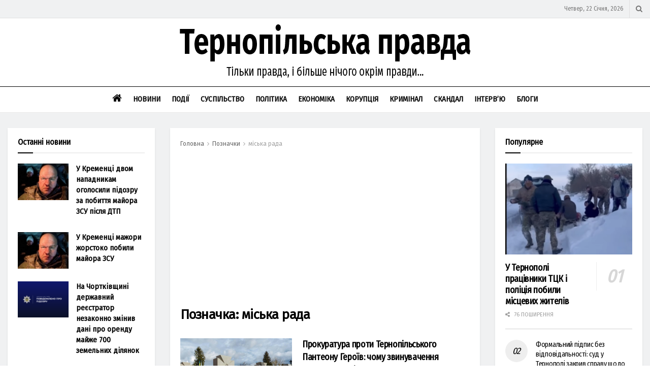

--- FILE ---
content_type: text/html; charset=UTF-8
request_url: https://tepravda.te.ua/tag/mis-ka-rada/
body_size: 37492
content:
<!doctype html>
<!--[if lt IE 7]> <html class="no-js lt-ie9 lt-ie8 lt-ie7" lang="uk"> <![endif]-->
<!--[if IE 7]>    <html class="no-js lt-ie9 lt-ie8" lang="uk"> <![endif]-->
<!--[if IE 8]>    <html class="no-js lt-ie9" lang="uk"> <![endif]-->
<!--[if IE 9]>    <html class="no-js lt-ie10" lang="uk"> <![endif]-->
<!--[if gt IE 8]><!--> <html class="no-js" lang="uk"> <!--<![endif]-->
<head>
    <meta http-equiv="Content-Type" content="text/html; charset=UTF-8" />
    <meta name='viewport' content='width=device-width, initial-scale=1, user-scalable=yes' />
    <link rel="profile" href="http://gmpg.org/xfn/11" />
    <link rel="pingback" href="https://tepravda.te.ua/xmlrpc.php" />
    <meta name='robots' content='index, follow, max-image-preview:large, max-snippet:-1, max-video-preview:-1' />
			<script type="text/javascript">
			  var jnews_ajax_url = '/?ajax-request=jnews'
			</script>
			<script type="text/javascript">;window.jnews=window.jnews||{},window.jnews.library=window.jnews.library||{},window.jnews.library=function(){"use strict";var e=this;e.win=window,e.doc=document,e.noop=function(){},e.globalBody=e.doc.getElementsByTagName("body")[0],e.globalBody=e.globalBody?e.globalBody:e.doc,e.win.jnewsDataStorage=e.win.jnewsDataStorage||{_storage:new WeakMap,put:function(e,t,n){this._storage.has(e)||this._storage.set(e,new Map),this._storage.get(e).set(t,n)},get:function(e,t){return this._storage.get(e).get(t)},has:function(e,t){return this._storage.has(e)&&this._storage.get(e).has(t)},remove:function(e,t){var n=this._storage.get(e).delete(t);return 0===!this._storage.get(e).size&&this._storage.delete(e),n}},e.windowWidth=function(){return e.win.innerWidth||e.docEl.clientWidth||e.globalBody.clientWidth},e.windowHeight=function(){return e.win.innerHeight||e.docEl.clientHeight||e.globalBody.clientHeight},e.requestAnimationFrame=e.win.requestAnimationFrame||e.win.webkitRequestAnimationFrame||e.win.mozRequestAnimationFrame||e.win.msRequestAnimationFrame||window.oRequestAnimationFrame||function(e){return setTimeout(e,1e3/60)},e.cancelAnimationFrame=e.win.cancelAnimationFrame||e.win.webkitCancelAnimationFrame||e.win.webkitCancelRequestAnimationFrame||e.win.mozCancelAnimationFrame||e.win.msCancelRequestAnimationFrame||e.win.oCancelRequestAnimationFrame||function(e){clearTimeout(e)},e.classListSupport="classList"in document.createElement("_"),e.hasClass=e.classListSupport?function(e,t){return e.classList.contains(t)}:function(e,t){return e.className.indexOf(t)>=0},e.addClass=e.classListSupport?function(t,n){e.hasClass(t,n)||t.classList.add(n)}:function(t,n){e.hasClass(t,n)||(t.className+=" "+n)},e.removeClass=e.classListSupport?function(t,n){e.hasClass(t,n)&&t.classList.remove(n)}:function(t,n){e.hasClass(t,n)&&(t.className=t.className.replace(n,""))},e.objKeys=function(e){var t=[];for(var n in e)Object.prototype.hasOwnProperty.call(e,n)&&t.push(n);return t},e.isObjectSame=function(e,t){var n=!0;return JSON.stringify(e)!==JSON.stringify(t)&&(n=!1),n},e.extend=function(){for(var e,t,n,o=arguments[0]||{},i=1,a=arguments.length;i<a;i++)if(null!==(e=arguments[i]))for(t in e)o!==(n=e[t])&&void 0!==n&&(o[t]=n);return o},e.dataStorage=e.win.jnewsDataStorage,e.isVisible=function(e){return 0!==e.offsetWidth&&0!==e.offsetHeight||e.getBoundingClientRect().length},e.getHeight=function(e){return e.offsetHeight||e.clientHeight||e.getBoundingClientRect().height},e.getWidth=function(e){return e.offsetWidth||e.clientWidth||e.getBoundingClientRect().width},e.supportsPassive=!1;try{var t=Object.defineProperty({},"passive",{get:function(){e.supportsPassive=!0}});"createEvent"in e.doc?e.win.addEventListener("test",null,t):"fireEvent"in e.doc&&e.win.attachEvent("test",null)}catch(e){}e.passiveOption=!!e.supportsPassive&&{passive:!0},e.setStorage=function(e,t){e="jnews-"+e;var n={expired:Math.floor(((new Date).getTime()+432e5)/1e3)};t=Object.assign(n,t);localStorage.setItem(e,JSON.stringify(t))},e.getStorage=function(e){e="jnews-"+e;var t=localStorage.getItem(e);return null!==t&&0<t.length?JSON.parse(localStorage.getItem(e)):{}},e.expiredStorage=function(){var t,n="jnews-";for(var o in localStorage)o.indexOf(n)>-1&&"undefined"!==(t=e.getStorage(o.replace(n,""))).expired&&t.expired<Math.floor((new Date).getTime()/1e3)&&localStorage.removeItem(o)},e.addEvents=function(t,n,o){for(var i in n){var a=["touchstart","touchmove"].indexOf(i)>=0&&!o&&e.passiveOption;"createEvent"in e.doc?t.addEventListener(i,n[i],a):"fireEvent"in e.doc&&t.attachEvent("on"+i,n[i])}},e.removeEvents=function(t,n){for(var o in n)"createEvent"in e.doc?t.removeEventListener(o,n[o]):"fireEvent"in e.doc&&t.detachEvent("on"+o,n[o])},e.triggerEvents=function(t,n,o){var i;o=o||{detail:null};return"createEvent"in e.doc?(!(i=e.doc.createEvent("CustomEvent")||new CustomEvent(n)).initCustomEvent||i.initCustomEvent(n,!0,!1,o),void t.dispatchEvent(i)):"fireEvent"in e.doc?((i=e.doc.createEventObject()).eventType=n,void t.fireEvent("on"+i.eventType,i)):void 0},e.getParents=function(t,n){void 0===n&&(n=e.doc);for(var o=[],i=t.parentNode,a=!1;!a;)if(i){var r=i;r.querySelectorAll(n).length?a=!0:(o.push(r),i=r.parentNode)}else o=[],a=!0;return o},e.forEach=function(e,t,n){for(var o=0,i=e.length;o<i;o++)t.call(n,e[o],o)},e.getText=function(e){return e.innerText||e.textContent},e.setText=function(e,t){var n="object"==typeof t?t.innerText||t.textContent:t;e.innerText&&(e.innerText=n),e.textContent&&(e.textContent=n)},e.httpBuildQuery=function(t){return e.objKeys(t).reduce(function t(n){var o=arguments.length>1&&void 0!==arguments[1]?arguments[1]:null;return function(i,a){var r=n[a];a=encodeURIComponent(a);var s=o?"".concat(o,"[").concat(a,"]"):a;return null==r||"function"==typeof r?(i.push("".concat(s,"=")),i):["number","boolean","string"].includes(typeof r)?(i.push("".concat(s,"=").concat(encodeURIComponent(r))),i):(i.push(e.objKeys(r).reduce(t(r,s),[]).join("&")),i)}}(t),[]).join("&")},e.get=function(t,n,o,i){return o="function"==typeof o?o:e.noop,e.ajax("GET",t,n,o,i)},e.post=function(t,n,o,i){return o="function"==typeof o?o:e.noop,e.ajax("POST",t,n,o,i)},e.ajax=function(t,n,o,i,a){var r=new XMLHttpRequest,s=n,c=e.httpBuildQuery(o);if(t=-1!=["GET","POST"].indexOf(t)?t:"GET",r.open(t,s+("GET"==t?"?"+c:""),!0),"POST"==t&&r.setRequestHeader("Content-type","application/x-www-form-urlencoded"),r.setRequestHeader("X-Requested-With","XMLHttpRequest"),r.onreadystatechange=function(){4===r.readyState&&200<=r.status&&300>r.status&&"function"==typeof i&&i.call(void 0,r.response)},void 0!==a&&!a){return{xhr:r,send:function(){r.send("POST"==t?c:null)}}}return r.send("POST"==t?c:null),{xhr:r}},e.scrollTo=function(t,n,o){function i(e,t,n){this.start=this.position(),this.change=e-this.start,this.currentTime=0,this.increment=20,this.duration=void 0===n?500:n,this.callback=t,this.finish=!1,this.animateScroll()}return Math.easeInOutQuad=function(e,t,n,o){return(e/=o/2)<1?n/2*e*e+t:-n/2*(--e*(e-2)-1)+t},i.prototype.stop=function(){this.finish=!0},i.prototype.move=function(t){e.doc.documentElement.scrollTop=t,e.globalBody.parentNode.scrollTop=t,e.globalBody.scrollTop=t},i.prototype.position=function(){return e.doc.documentElement.scrollTop||e.globalBody.parentNode.scrollTop||e.globalBody.scrollTop},i.prototype.animateScroll=function(){this.currentTime+=this.increment;var t=Math.easeInOutQuad(this.currentTime,this.start,this.change,this.duration);this.move(t),this.currentTime<this.duration&&!this.finish?e.requestAnimationFrame.call(e.win,this.animateScroll.bind(this)):this.callback&&"function"==typeof this.callback&&this.callback()},new i(t,n,o)},e.unwrap=function(t){var n,o=t;e.forEach(t,(function(e,t){n?n+=e:n=e})),o.replaceWith(n)},e.performance={start:function(e){performance.mark(e+"Start")},stop:function(e){performance.mark(e+"End"),performance.measure(e,e+"Start",e+"End")}},e.fps=function(){var t=0,n=0,o=0;!function(){var i=t=0,a=0,r=0,s=document.getElementById("fpsTable"),c=function(t){void 0===document.getElementsByTagName("body")[0]?e.requestAnimationFrame.call(e.win,(function(){c(t)})):document.getElementsByTagName("body")[0].appendChild(t)};null===s&&((s=document.createElement("div")).style.position="fixed",s.style.top="120px",s.style.left="10px",s.style.width="100px",s.style.height="20px",s.style.border="1px solid black",s.style.fontSize="11px",s.style.zIndex="100000",s.style.backgroundColor="white",s.id="fpsTable",c(s));var l=function(){o++,n=Date.now(),(a=(o/(r=(n-t)/1e3)).toPrecision(2))!=i&&(i=a,s.innerHTML=i+"fps"),1<r&&(t=n,o=0),e.requestAnimationFrame.call(e.win,l)};l()}()},e.instr=function(e,t){for(var n=0;n<t.length;n++)if(-1!==e.toLowerCase().indexOf(t[n].toLowerCase()))return!0},e.winLoad=function(t,n){function o(o){if("complete"===e.doc.readyState||"interactive"===e.doc.readyState)return!o||n?setTimeout(t,n||1):t(o),1}o()||e.addEvents(e.win,{load:o})},e.docReady=function(t,n){function o(o){if("complete"===e.doc.readyState||"interactive"===e.doc.readyState)return!o||n?setTimeout(t,n||1):t(o),1}o()||e.addEvents(e.doc,{DOMContentLoaded:o})},e.fireOnce=function(){e.docReady((function(){e.assets=e.assets||[],e.assets.length&&(e.boot(),e.load_assets())}),50)},e.boot=function(){e.length&&e.doc.querySelectorAll("style[media]").forEach((function(e){"not all"==e.getAttribute("media")&&e.removeAttribute("media")}))},e.create_js=function(t,n){var o=e.doc.createElement("script");switch(o.setAttribute("src",t),n){case"defer":o.setAttribute("defer",!0);break;case"async":o.setAttribute("async",!0);break;case"deferasync":o.setAttribute("defer",!0),o.setAttribute("async",!0)}e.globalBody.appendChild(o)},e.load_assets=function(){"object"==typeof e.assets&&e.forEach(e.assets.slice(0),(function(t,n){var o="";t.defer&&(o+="defer"),t.async&&(o+="async"),e.create_js(t.url,o);var i=e.assets.indexOf(t);i>-1&&e.assets.splice(i,1)})),e.assets=jnewsoption.au_scripts=window.jnewsads=[]},e.setCookie=function(e,t,n){var o="";if(n){var i=new Date;i.setTime(i.getTime()+24*n*60*60*1e3),o="; expires="+i.toUTCString()}document.cookie=e+"="+(t||"")+o+"; path=/"},e.getCookie=function(e){for(var t=e+"=",n=document.cookie.split(";"),o=0;o<n.length;o++){for(var i=n[o];" "==i.charAt(0);)i=i.substring(1,i.length);if(0==i.indexOf(t))return i.substring(t.length,i.length)}return null},e.eraseCookie=function(e){document.cookie=e+"=; Path=/; Expires=Thu, 01 Jan 1970 00:00:01 GMT;"},e.docReady((function(){e.globalBody=e.globalBody==e.doc?e.doc.getElementsByTagName("body")[0]:e.globalBody,e.globalBody=e.globalBody?e.globalBody:e.doc})),e.winLoad((function(){e.winLoad((function(){var t=!1;if(void 0!==window.jnewsadmin)if(void 0!==window.file_version_checker){var n=e.objKeys(window.file_version_checker);n.length?n.forEach((function(e){t||"10.0.4"===window.file_version_checker[e]||(t=!0)})):t=!0}else t=!0;t&&(window.jnewsHelper.getMessage(),window.jnewsHelper.getNotice())}),2500)}))},window.jnews.library=new window.jnews.library;</script>
	<!-- This site is optimized with the Yoast SEO plugin v26.8 - https://yoast.com/product/yoast-seo-wordpress/ -->
	<title>міська рада - Тернопільська правда</title>
	<link rel="canonical" href="https://tepravda.te.ua/tag/mis-ka-rada/" />
	<link rel="next" href="https://tepravda.te.ua/tag/mis-ka-rada/page/2/" />
	<meta property="og:locale" content="uk_UA" />
	<meta property="og:type" content="article" />
	<meta property="og:title" content="міська рада - Тернопільська правда" />
	<meta property="og:url" content="https://tepravda.te.ua/tag/mis-ka-rada/" />
	<meta property="og:site_name" content="Тернопільська правда" />
	<meta property="og:image" content="https://tepravda.te.ua/wp-content/uploads/2020/06/logo3.png" />
	<meta property="og:image:width" content="600" />
	<meta property="og:image:height" content="114" />
	<meta property="og:image:type" content="image/png" />
	<meta name="twitter:card" content="summary_large_image" />
	<script type="application/ld+json" class="yoast-schema-graph">{"@context":"https://schema.org","@graph":[{"@type":"CollectionPage","@id":"https://tepravda.te.ua/tag/mis-ka-rada/","url":"https://tepravda.te.ua/tag/mis-ka-rada/","name":"міська рада - Тернопільська правда","isPartOf":{"@id":"https://tepravda.te.ua/#website"},"primaryImageOfPage":{"@id":"https://tepravda.te.ua/tag/mis-ka-rada/#primaryimage"},"image":{"@id":"https://tepravda.te.ua/tag/mis-ka-rada/#primaryimage"},"thumbnailUrl":"https://tepravda.te.ua/wp-content/uploads/2026/01/panteon-geroyiv.jpg","breadcrumb":{"@id":"https://tepravda.te.ua/tag/mis-ka-rada/#breadcrumb"},"inLanguage":"uk"},{"@type":"ImageObject","inLanguage":"uk","@id":"https://tepravda.te.ua/tag/mis-ka-rada/#primaryimage","url":"https://tepravda.te.ua/wp-content/uploads/2026/01/panteon-geroyiv.jpg","contentUrl":"https://tepravda.te.ua/wp-content/uploads/2026/01/panteon-geroyiv.jpg","width":1000,"height":666},{"@type":"BreadcrumbList","@id":"https://tepravda.te.ua/tag/mis-ka-rada/#breadcrumb","itemListElement":[{"@type":"ListItem","position":1,"name":"Головна","item":"https://tepravda.te.ua/"},{"@type":"ListItem","position":2,"name":"міська рада"}]},{"@type":"WebSite","@id":"https://tepravda.te.ua/#website","url":"https://tepravda.te.ua/","name":"Тернопільська правда","description":"Тернопільська правда. Тернопільські новини","publisher":{"@id":"https://tepravda.te.ua/#organization"},"potentialAction":[{"@type":"SearchAction","target":{"@type":"EntryPoint","urlTemplate":"https://tepravda.te.ua/?s={search_term_string}"},"query-input":{"@type":"PropertyValueSpecification","valueRequired":true,"valueName":"search_term_string"}}],"inLanguage":"uk"},{"@type":"Organization","@id":"https://tepravda.te.ua/#organization","name":"Тернопільська правда","url":"https://tepravda.te.ua/","logo":{"@type":"ImageObject","inLanguage":"uk","@id":"https://tepravda.te.ua/#/schema/logo/image/","url":"https://tepravda.te.ua/wp-content/uploads/2020/06/logo3.png","contentUrl":"https://tepravda.te.ua/wp-content/uploads/2020/06/logo3.png","width":600,"height":114,"caption":"Тернопільська правда"},"image":{"@id":"https://tepravda.te.ua/#/schema/logo/image/"}}]}</script>
	<!-- / Yoast SEO plugin. -->


<link rel='dns-prefetch' href='//cdn.gravitec.net' />
<link rel='dns-prefetch' href='//www.googletagmanager.com' />
<link rel='dns-prefetch' href='//fonts.googleapis.com' />
<link rel='dns-prefetch' href='//pagead2.googlesyndication.com' />
<link rel='preconnect' href='https://fonts.gstatic.com' />
<link rel="alternate" type="application/rss+xml" title="Тернопільська правда &raquo; стрічка" href="https://tepravda.te.ua/feed/" />
<link rel="alternate" type="application/rss+xml" title="Тернопільська правда &raquo; Канал коментарів" href="https://tepravda.te.ua/comments/feed/" />
<link rel="alternate" type="application/rss+xml" title="Тернопільська правда &raquo; міська рада Канал теґу" href="https://tepravda.te.ua/tag/mis-ka-rada/feed/" />
<style id='wp-img-auto-sizes-contain-inline-css' type='text/css'>
img:is([sizes=auto i],[sizes^="auto," i]){contain-intrinsic-size:3000px 1500px}
/*# sourceURL=wp-img-auto-sizes-contain-inline-css */
</style>
<style id='wp-emoji-styles-inline-css' type='text/css'>

	img.wp-smiley, img.emoji {
		display: inline !important;
		border: none !important;
		box-shadow: none !important;
		height: 1em !important;
		width: 1em !important;
		margin: 0 0.07em !important;
		vertical-align: -0.1em !important;
		background: none !important;
		padding: 0 !important;
	}
/*# sourceURL=wp-emoji-styles-inline-css */
</style>
<style id='wp-block-library-inline-css' type='text/css'>
:root{--wp-block-synced-color:#7a00df;--wp-block-synced-color--rgb:122,0,223;--wp-bound-block-color:var(--wp-block-synced-color);--wp-editor-canvas-background:#ddd;--wp-admin-theme-color:#007cba;--wp-admin-theme-color--rgb:0,124,186;--wp-admin-theme-color-darker-10:#006ba1;--wp-admin-theme-color-darker-10--rgb:0,107,160.5;--wp-admin-theme-color-darker-20:#005a87;--wp-admin-theme-color-darker-20--rgb:0,90,135;--wp-admin-border-width-focus:2px}@media (min-resolution:192dpi){:root{--wp-admin-border-width-focus:1.5px}}.wp-element-button{cursor:pointer}:root .has-very-light-gray-background-color{background-color:#eee}:root .has-very-dark-gray-background-color{background-color:#313131}:root .has-very-light-gray-color{color:#eee}:root .has-very-dark-gray-color{color:#313131}:root .has-vivid-green-cyan-to-vivid-cyan-blue-gradient-background{background:linear-gradient(135deg,#00d084,#0693e3)}:root .has-purple-crush-gradient-background{background:linear-gradient(135deg,#34e2e4,#4721fb 50%,#ab1dfe)}:root .has-hazy-dawn-gradient-background{background:linear-gradient(135deg,#faaca8,#dad0ec)}:root .has-subdued-olive-gradient-background{background:linear-gradient(135deg,#fafae1,#67a671)}:root .has-atomic-cream-gradient-background{background:linear-gradient(135deg,#fdd79a,#004a59)}:root .has-nightshade-gradient-background{background:linear-gradient(135deg,#330968,#31cdcf)}:root .has-midnight-gradient-background{background:linear-gradient(135deg,#020381,#2874fc)}:root{--wp--preset--font-size--normal:16px;--wp--preset--font-size--huge:42px}.has-regular-font-size{font-size:1em}.has-larger-font-size{font-size:2.625em}.has-normal-font-size{font-size:var(--wp--preset--font-size--normal)}.has-huge-font-size{font-size:var(--wp--preset--font-size--huge)}.has-text-align-center{text-align:center}.has-text-align-left{text-align:left}.has-text-align-right{text-align:right}.has-fit-text{white-space:nowrap!important}#end-resizable-editor-section{display:none}.aligncenter{clear:both}.items-justified-left{justify-content:flex-start}.items-justified-center{justify-content:center}.items-justified-right{justify-content:flex-end}.items-justified-space-between{justify-content:space-between}.screen-reader-text{border:0;clip-path:inset(50%);height:1px;margin:-1px;overflow:hidden;padding:0;position:absolute;width:1px;word-wrap:normal!important}.screen-reader-text:focus{background-color:#ddd;clip-path:none;color:#444;display:block;font-size:1em;height:auto;left:5px;line-height:normal;padding:15px 23px 14px;text-decoration:none;top:5px;width:auto;z-index:100000}html :where(.has-border-color){border-style:solid}html :where([style*=border-top-color]){border-top-style:solid}html :where([style*=border-right-color]){border-right-style:solid}html :where([style*=border-bottom-color]){border-bottom-style:solid}html :where([style*=border-left-color]){border-left-style:solid}html :where([style*=border-width]){border-style:solid}html :where([style*=border-top-width]){border-top-style:solid}html :where([style*=border-right-width]){border-right-style:solid}html :where([style*=border-bottom-width]){border-bottom-style:solid}html :where([style*=border-left-width]){border-left-style:solid}html :where(img[class*=wp-image-]){height:auto;max-width:100%}:where(figure){margin:0 0 1em}html :where(.is-position-sticky){--wp-admin--admin-bar--position-offset:var(--wp-admin--admin-bar--height,0px)}@media screen and (max-width:600px){html :where(.is-position-sticky){--wp-admin--admin-bar--position-offset:0px}}

/*# sourceURL=wp-block-library-inline-css */
</style><style id='global-styles-inline-css' type='text/css'>
:root{--wp--preset--aspect-ratio--square: 1;--wp--preset--aspect-ratio--4-3: 4/3;--wp--preset--aspect-ratio--3-4: 3/4;--wp--preset--aspect-ratio--3-2: 3/2;--wp--preset--aspect-ratio--2-3: 2/3;--wp--preset--aspect-ratio--16-9: 16/9;--wp--preset--aspect-ratio--9-16: 9/16;--wp--preset--color--black: #000000;--wp--preset--color--cyan-bluish-gray: #abb8c3;--wp--preset--color--white: #ffffff;--wp--preset--color--pale-pink: #f78da7;--wp--preset--color--vivid-red: #cf2e2e;--wp--preset--color--luminous-vivid-orange: #ff6900;--wp--preset--color--luminous-vivid-amber: #fcb900;--wp--preset--color--light-green-cyan: #7bdcb5;--wp--preset--color--vivid-green-cyan: #00d084;--wp--preset--color--pale-cyan-blue: #8ed1fc;--wp--preset--color--vivid-cyan-blue: #0693e3;--wp--preset--color--vivid-purple: #9b51e0;--wp--preset--gradient--vivid-cyan-blue-to-vivid-purple: linear-gradient(135deg,rgb(6,147,227) 0%,rgb(155,81,224) 100%);--wp--preset--gradient--light-green-cyan-to-vivid-green-cyan: linear-gradient(135deg,rgb(122,220,180) 0%,rgb(0,208,130) 100%);--wp--preset--gradient--luminous-vivid-amber-to-luminous-vivid-orange: linear-gradient(135deg,rgb(252,185,0) 0%,rgb(255,105,0) 100%);--wp--preset--gradient--luminous-vivid-orange-to-vivid-red: linear-gradient(135deg,rgb(255,105,0) 0%,rgb(207,46,46) 100%);--wp--preset--gradient--very-light-gray-to-cyan-bluish-gray: linear-gradient(135deg,rgb(238,238,238) 0%,rgb(169,184,195) 100%);--wp--preset--gradient--cool-to-warm-spectrum: linear-gradient(135deg,rgb(74,234,220) 0%,rgb(151,120,209) 20%,rgb(207,42,186) 40%,rgb(238,44,130) 60%,rgb(251,105,98) 80%,rgb(254,248,76) 100%);--wp--preset--gradient--blush-light-purple: linear-gradient(135deg,rgb(255,206,236) 0%,rgb(152,150,240) 100%);--wp--preset--gradient--blush-bordeaux: linear-gradient(135deg,rgb(254,205,165) 0%,rgb(254,45,45) 50%,rgb(107,0,62) 100%);--wp--preset--gradient--luminous-dusk: linear-gradient(135deg,rgb(255,203,112) 0%,rgb(199,81,192) 50%,rgb(65,88,208) 100%);--wp--preset--gradient--pale-ocean: linear-gradient(135deg,rgb(255,245,203) 0%,rgb(182,227,212) 50%,rgb(51,167,181) 100%);--wp--preset--gradient--electric-grass: linear-gradient(135deg,rgb(202,248,128) 0%,rgb(113,206,126) 100%);--wp--preset--gradient--midnight: linear-gradient(135deg,rgb(2,3,129) 0%,rgb(40,116,252) 100%);--wp--preset--font-size--small: 13px;--wp--preset--font-size--medium: 20px;--wp--preset--font-size--large: 36px;--wp--preset--font-size--x-large: 42px;--wp--preset--spacing--20: 0.44rem;--wp--preset--spacing--30: 0.67rem;--wp--preset--spacing--40: 1rem;--wp--preset--spacing--50: 1.5rem;--wp--preset--spacing--60: 2.25rem;--wp--preset--spacing--70: 3.38rem;--wp--preset--spacing--80: 5.06rem;--wp--preset--shadow--natural: 6px 6px 9px rgba(0, 0, 0, 0.2);--wp--preset--shadow--deep: 12px 12px 50px rgba(0, 0, 0, 0.4);--wp--preset--shadow--sharp: 6px 6px 0px rgba(0, 0, 0, 0.2);--wp--preset--shadow--outlined: 6px 6px 0px -3px rgb(255, 255, 255), 6px 6px rgb(0, 0, 0);--wp--preset--shadow--crisp: 6px 6px 0px rgb(0, 0, 0);}:where(.is-layout-flex){gap: 0.5em;}:where(.is-layout-grid){gap: 0.5em;}body .is-layout-flex{display: flex;}.is-layout-flex{flex-wrap: wrap;align-items: center;}.is-layout-flex > :is(*, div){margin: 0;}body .is-layout-grid{display: grid;}.is-layout-grid > :is(*, div){margin: 0;}:where(.wp-block-columns.is-layout-flex){gap: 2em;}:where(.wp-block-columns.is-layout-grid){gap: 2em;}:where(.wp-block-post-template.is-layout-flex){gap: 1.25em;}:where(.wp-block-post-template.is-layout-grid){gap: 1.25em;}.has-black-color{color: var(--wp--preset--color--black) !important;}.has-cyan-bluish-gray-color{color: var(--wp--preset--color--cyan-bluish-gray) !important;}.has-white-color{color: var(--wp--preset--color--white) !important;}.has-pale-pink-color{color: var(--wp--preset--color--pale-pink) !important;}.has-vivid-red-color{color: var(--wp--preset--color--vivid-red) !important;}.has-luminous-vivid-orange-color{color: var(--wp--preset--color--luminous-vivid-orange) !important;}.has-luminous-vivid-amber-color{color: var(--wp--preset--color--luminous-vivid-amber) !important;}.has-light-green-cyan-color{color: var(--wp--preset--color--light-green-cyan) !important;}.has-vivid-green-cyan-color{color: var(--wp--preset--color--vivid-green-cyan) !important;}.has-pale-cyan-blue-color{color: var(--wp--preset--color--pale-cyan-blue) !important;}.has-vivid-cyan-blue-color{color: var(--wp--preset--color--vivid-cyan-blue) !important;}.has-vivid-purple-color{color: var(--wp--preset--color--vivid-purple) !important;}.has-black-background-color{background-color: var(--wp--preset--color--black) !important;}.has-cyan-bluish-gray-background-color{background-color: var(--wp--preset--color--cyan-bluish-gray) !important;}.has-white-background-color{background-color: var(--wp--preset--color--white) !important;}.has-pale-pink-background-color{background-color: var(--wp--preset--color--pale-pink) !important;}.has-vivid-red-background-color{background-color: var(--wp--preset--color--vivid-red) !important;}.has-luminous-vivid-orange-background-color{background-color: var(--wp--preset--color--luminous-vivid-orange) !important;}.has-luminous-vivid-amber-background-color{background-color: var(--wp--preset--color--luminous-vivid-amber) !important;}.has-light-green-cyan-background-color{background-color: var(--wp--preset--color--light-green-cyan) !important;}.has-vivid-green-cyan-background-color{background-color: var(--wp--preset--color--vivid-green-cyan) !important;}.has-pale-cyan-blue-background-color{background-color: var(--wp--preset--color--pale-cyan-blue) !important;}.has-vivid-cyan-blue-background-color{background-color: var(--wp--preset--color--vivid-cyan-blue) !important;}.has-vivid-purple-background-color{background-color: var(--wp--preset--color--vivid-purple) !important;}.has-black-border-color{border-color: var(--wp--preset--color--black) !important;}.has-cyan-bluish-gray-border-color{border-color: var(--wp--preset--color--cyan-bluish-gray) !important;}.has-white-border-color{border-color: var(--wp--preset--color--white) !important;}.has-pale-pink-border-color{border-color: var(--wp--preset--color--pale-pink) !important;}.has-vivid-red-border-color{border-color: var(--wp--preset--color--vivid-red) !important;}.has-luminous-vivid-orange-border-color{border-color: var(--wp--preset--color--luminous-vivid-orange) !important;}.has-luminous-vivid-amber-border-color{border-color: var(--wp--preset--color--luminous-vivid-amber) !important;}.has-light-green-cyan-border-color{border-color: var(--wp--preset--color--light-green-cyan) !important;}.has-vivid-green-cyan-border-color{border-color: var(--wp--preset--color--vivid-green-cyan) !important;}.has-pale-cyan-blue-border-color{border-color: var(--wp--preset--color--pale-cyan-blue) !important;}.has-vivid-cyan-blue-border-color{border-color: var(--wp--preset--color--vivid-cyan-blue) !important;}.has-vivid-purple-border-color{border-color: var(--wp--preset--color--vivid-purple) !important;}.has-vivid-cyan-blue-to-vivid-purple-gradient-background{background: var(--wp--preset--gradient--vivid-cyan-blue-to-vivid-purple) !important;}.has-light-green-cyan-to-vivid-green-cyan-gradient-background{background: var(--wp--preset--gradient--light-green-cyan-to-vivid-green-cyan) !important;}.has-luminous-vivid-amber-to-luminous-vivid-orange-gradient-background{background: var(--wp--preset--gradient--luminous-vivid-amber-to-luminous-vivid-orange) !important;}.has-luminous-vivid-orange-to-vivid-red-gradient-background{background: var(--wp--preset--gradient--luminous-vivid-orange-to-vivid-red) !important;}.has-very-light-gray-to-cyan-bluish-gray-gradient-background{background: var(--wp--preset--gradient--very-light-gray-to-cyan-bluish-gray) !important;}.has-cool-to-warm-spectrum-gradient-background{background: var(--wp--preset--gradient--cool-to-warm-spectrum) !important;}.has-blush-light-purple-gradient-background{background: var(--wp--preset--gradient--blush-light-purple) !important;}.has-blush-bordeaux-gradient-background{background: var(--wp--preset--gradient--blush-bordeaux) !important;}.has-luminous-dusk-gradient-background{background: var(--wp--preset--gradient--luminous-dusk) !important;}.has-pale-ocean-gradient-background{background: var(--wp--preset--gradient--pale-ocean) !important;}.has-electric-grass-gradient-background{background: var(--wp--preset--gradient--electric-grass) !important;}.has-midnight-gradient-background{background: var(--wp--preset--gradient--midnight) !important;}.has-small-font-size{font-size: var(--wp--preset--font-size--small) !important;}.has-medium-font-size{font-size: var(--wp--preset--font-size--medium) !important;}.has-large-font-size{font-size: var(--wp--preset--font-size--large) !important;}.has-x-large-font-size{font-size: var(--wp--preset--font-size--x-large) !important;}
/*# sourceURL=global-styles-inline-css */
</style>

<style id='classic-theme-styles-inline-css' type='text/css'>
/*! This file is auto-generated */
.wp-block-button__link{color:#fff;background-color:#32373c;border-radius:9999px;box-shadow:none;text-decoration:none;padding:calc(.667em + 2px) calc(1.333em + 2px);font-size:1.125em}.wp-block-file__button{background:#32373c;color:#fff;text-decoration:none}
/*# sourceURL=/wp-includes/css/classic-themes.min.css */
</style>
<link rel='stylesheet' id='js_composer_front-css' href='https://tepravda.te.ua/wp-content/plugins/js_composer/assets/css/js_composer.min.css?ver=8.7.2' type='text/css' media='all' />
<link rel='stylesheet' id='jeg_customizer_font-css' href='//fonts.googleapis.com/css?family=Fira+Sans%3Areguler%7CFira+Sans+Condensed%3Areguler&#038;display=swap&#038;ver=1.3.2' type='text/css' media='all' />
<link rel='stylesheet' id='font-awesome-css' href='https://tepravda.te.ua/wp-content/themes/jnews/assets/fonts/font-awesome/font-awesome.min.css?ver=12.0.3' type='text/css' media='all' />
<link rel='stylesheet' id='jnews-frontend-css' href='https://tepravda.te.ua/wp-content/themes/jnews/assets/dist/frontend.min.css?ver=12.0.3' type='text/css' media='all' />
<link rel='stylesheet' id='jnews-js-composer-css' href='https://tepravda.te.ua/wp-content/cache/autoptimize/css/autoptimize_single_fc83441dd57e3efc19dde7715224aa04.css?ver=12.0.3' type='text/css' media='all' />
<link rel='stylesheet' id='jnews-style-css' href='https://tepravda.te.ua/wp-content/themes/jnews/style.css?ver=12.0.3' type='text/css' media='all' />
<link rel='stylesheet' id='jnews-darkmode-css' href='https://tepravda.te.ua/wp-content/cache/autoptimize/css/autoptimize_single_c8c57a0dce3f85eefaf2b683a5ed8483.css?ver=12.0.3' type='text/css' media='all' />
<link rel='stylesheet' id='jnews-scheme-css' href='https://tepravda.te.ua/wp-content/cache/autoptimize/css/autoptimize_single_49533837ee40c44a273660c5ce21a833.css?ver=12.0.3' type='text/css' media='all' />
<script type="text/javascript" src="https://tepravda.te.ua/wp-includes/js/jquery/jquery.min.js?ver=3.7.1" id="jquery-core-js"></script>
<script type="text/javascript" src="https://tepravda.te.ua/wp-includes/js/jquery/jquery-migrate.min.js?ver=3.4.1" id="jquery-migrate-js"></script>
<script type="text/javascript" src="https://cdn.gravitec.net/storage/ee0a1149a9dae409144772dbe6adec75/client.js?service=wp&amp;wpath=https%3A%2F%2Ftepravda.te.ua%2Fwp-content%2Fplugins%2Fgravitec-net-web-push-notifications%2F%2Fsdk_files%2Fsw.php&amp;ver=2.9.18" id="gravitecnet-js"></script>

<!-- Початок фрагмента тегу Google (gtag.js), доданого за допомогою Site Kit -->
<!-- Фрагмент Google Analytics, доданий Site Kit -->
<script type="text/javascript" src="https://www.googletagmanager.com/gtag/js?id=G-S0L635XZM8" id="google_gtagjs-js" async></script>
<script type="text/javascript" id="google_gtagjs-js-after">
/* <![CDATA[ */
window.dataLayer = window.dataLayer || [];function gtag(){dataLayer.push(arguments);}
gtag("set","linker",{"domains":["tepravda.te.ua"]});
gtag("js", new Date());
gtag("set", "developer_id.dZTNiMT", true);
gtag("config", "G-S0L635XZM8");
//# sourceURL=google_gtagjs-js-after
/* ]]> */
</script>
<script></script><link rel="https://api.w.org/" href="https://tepravda.te.ua/wp-json/" /><link rel="alternate" title="JSON" type="application/json" href="https://tepravda.te.ua/wp-json/wp/v2/tags/629" /><link rel="EditURI" type="application/rsd+xml" title="RSD" href="https://tepravda.te.ua/xmlrpc.php?rsd" />
<meta name="generator" content="WordPress 6.9" />
<meta name="generator" content="Site Kit by Google 1.170.0" />
<!-- Мета-теги Google AdSense додані Site Kit -->
<meta name="google-adsense-platform-account" content="ca-host-pub-2644536267352236">
<meta name="google-adsense-platform-domain" content="sitekit.withgoogle.com">
<!-- Кінцеві мета-теги Google AdSense, додані Site Kit -->
<meta name="generator" content="Powered by WPBakery Page Builder - drag and drop page builder for WordPress."/>
<script src="https://jsc.mgid.com/site/821337.js" async></script>
<!-- Фрагмент Google AdSense, доданий Site Kit -->
<script type="text/javascript" async="async" src="https://pagead2.googlesyndication.com/pagead/js/adsbygoogle.js?client=ca-pub-7351907055154557&amp;host=ca-host-pub-2644536267352236" crossorigin="anonymous"></script>

<!-- Кінець фрагменту Google AdSense, доданого Site Kit -->
<link rel="icon" href="https://tepravda.te.ua/wp-content/uploads/2020/06/cropped-favicon-1-1-32x32.png" sizes="32x32" />
<link rel="icon" href="https://tepravda.te.ua/wp-content/uploads/2020/06/cropped-favicon-1-1-192x192.png" sizes="192x192" />
<link rel="apple-touch-icon" href="https://tepravda.te.ua/wp-content/uploads/2020/06/cropped-favicon-1-1-180x180.png" />
<meta name="msapplication-TileImage" content="https://tepravda.te.ua/wp-content/uploads/2020/06/cropped-favicon-1-1-270x270.png" />
<script>
</script><style id="jeg_dynamic_css" type="text/css" data-type="jeg_custom-css">.jeg_container, .jeg_content, .jeg_boxed .jeg_main .jeg_container, .jeg_autoload_separator { background-color : #f0f1f2; } body { --j-body-color : #666666; --j-accent-color : #000000; --j-heading-color : #000000; } body,.jeg_newsfeed_list .tns-outer .tns-controls button,.jeg_filter_button,.owl-carousel .owl-nav div,.jeg_readmore,.jeg_hero_style_7 .jeg_post_meta a,.widget_calendar thead th,.widget_calendar tfoot a,.jeg_socialcounter a,.entry-header .jeg_meta_like a,.entry-header .jeg_meta_comment a,.entry-header .jeg_meta_donation a,.entry-header .jeg_meta_bookmark a,.entry-content tbody tr:hover,.entry-content th,.jeg_splitpost_nav li:hover a,#breadcrumbs a,.jeg_author_socials a:hover,.jeg_footer_content a,.jeg_footer_bottom a,.jeg_cartcontent,.woocommerce .woocommerce-breadcrumb a { color : #666666; } a, .jeg_menu_style_5>li>a:hover, .jeg_menu_style_5>li.sfHover>a, .jeg_menu_style_5>li.current-menu-item>a, .jeg_menu_style_5>li.current-menu-ancestor>a, .jeg_navbar .jeg_menu:not(.jeg_main_menu)>li>a:hover, .jeg_midbar .jeg_menu:not(.jeg_main_menu)>li>a:hover, .jeg_side_tabs li.active, .jeg_block_heading_5 strong, .jeg_block_heading_6 strong, .jeg_block_heading_7 strong, .jeg_block_heading_8 strong, .jeg_subcat_list li a:hover, .jeg_subcat_list li button:hover, .jeg_pl_lg_7 .jeg_thumb .jeg_post_category a, .jeg_pl_xs_2:before, .jeg_pl_xs_4 .jeg_postblock_content:before, .jeg_postblock .jeg_post_title a:hover, .jeg_hero_style_6 .jeg_post_title a:hover, .jeg_sidefeed .jeg_pl_xs_3 .jeg_post_title a:hover, .widget_jnews_popular .jeg_post_title a:hover, .jeg_meta_author a, .widget_archive li a:hover, .widget_pages li a:hover, .widget_meta li a:hover, .widget_recent_entries li a:hover, .widget_rss li a:hover, .widget_rss cite, .widget_categories li a:hover, .widget_categories li.current-cat>a, #breadcrumbs a:hover, .jeg_share_count .counts, .commentlist .bypostauthor>.comment-body>.comment-author>.fn, span.required, .jeg_review_title, .bestprice .price, .authorlink a:hover, .jeg_vertical_playlist .jeg_video_playlist_play_icon, .jeg_vertical_playlist .jeg_video_playlist_item.active .jeg_video_playlist_thumbnail:before, .jeg_horizontal_playlist .jeg_video_playlist_play, .woocommerce li.product .pricegroup .button, .widget_display_forums li a:hover, .widget_display_topics li:before, .widget_display_replies li:before, .widget_display_views li:before, .bbp-breadcrumb a:hover, .jeg_mobile_menu li.sfHover>a, .jeg_mobile_menu li a:hover, .split-template-6 .pagenum, .jeg_mobile_menu_style_5>li>a:hover, .jeg_mobile_menu_style_5>li.sfHover>a, .jeg_mobile_menu_style_5>li.current-menu-item>a, .jeg_mobile_menu_style_5>li.current-menu-ancestor>a, .jeg_mobile_menu.jeg_menu_dropdown li.open > div > a ,.jeg_menu_dropdown.language-swicher .sub-menu li a:hover { color : #000000; } .jeg_menu_style_1>li>a:before, .jeg_menu_style_2>li>a:before, .jeg_menu_style_3>li>a:before, .jeg_side_toggle, .jeg_slide_caption .jeg_post_category a, .jeg_slider_type_1_wrapper .tns-controls button.tns-next, .jeg_block_heading_1 .jeg_block_title span, .jeg_block_heading_2 .jeg_block_title span, .jeg_block_heading_3, .jeg_block_heading_4 .jeg_block_title span, .jeg_block_heading_6:after, .jeg_pl_lg_box .jeg_post_category a, .jeg_pl_md_box .jeg_post_category a, .jeg_readmore:hover, .jeg_thumb .jeg_post_category a, .jeg_block_loadmore a:hover, .jeg_postblock.alt .jeg_block_loadmore a:hover, .jeg_block_loadmore a.active, .jeg_postblock_carousel_2 .jeg_post_category a, .jeg_heroblock .jeg_post_category a, .jeg_pagenav_1 .page_number.active, .jeg_pagenav_1 .page_number.active:hover, input[type="submit"], .btn, .button, .widget_tag_cloud a:hover, .popularpost_item:hover .jeg_post_title a:before, .jeg_splitpost_4 .page_nav, .jeg_splitpost_5 .page_nav, .jeg_post_via a:hover, .jeg_post_source a:hover, .jeg_post_tags a:hover, .comment-reply-title small a:before, .comment-reply-title small a:after, .jeg_storelist .productlink, .authorlink li.active a:before, .jeg_footer.dark .socials_widget:not(.nobg) a:hover .fa,.jeg_footer.dark .socials_widget:not(.nobg) a:hover span.jeg-icon, div.jeg_breakingnews_title, .jeg_overlay_slider_bottom_wrapper .tns-controls button, .jeg_overlay_slider_bottom_wrapper .tns-controls button:hover, .jeg_vertical_playlist .jeg_video_playlist_current, .woocommerce span.onsale, .woocommerce #respond input#submit:hover, .woocommerce a.button:hover, .woocommerce button.button:hover, .woocommerce input.button:hover, .woocommerce #respond input#submit.alt, .woocommerce a.button.alt, .woocommerce button.button.alt, .woocommerce input.button.alt, .jeg_popup_post .caption, .jeg_footer.dark input[type="submit"], .jeg_footer.dark .btn, .jeg_footer.dark .button, .footer_widget.widget_tag_cloud a:hover, .jeg_inner_content .content-inner .jeg_post_category a:hover, #buddypress .standard-form button, #buddypress a.button, #buddypress input[type="submit"], #buddypress input[type="button"], #buddypress input[type="reset"], #buddypress ul.button-nav li a, #buddypress .generic-button a, #buddypress .generic-button button, #buddypress .comment-reply-link, #buddypress a.bp-title-button, #buddypress.buddypress-wrap .members-list li .user-update .activity-read-more a, div#buddypress .standard-form button:hover, div#buddypress a.button:hover, div#buddypress input[type="submit"]:hover, div#buddypress input[type="button"]:hover, div#buddypress input[type="reset"]:hover, div#buddypress ul.button-nav li a:hover, div#buddypress .generic-button a:hover, div#buddypress .generic-button button:hover, div#buddypress .comment-reply-link:hover, div#buddypress a.bp-title-button:hover, div#buddypress.buddypress-wrap .members-list li .user-update .activity-read-more a:hover, #buddypress #item-nav .item-list-tabs ul li a:before, .jeg_inner_content .jeg_meta_container .follow-wrapper a { background-color : #000000; } .jeg_block_heading_7 .jeg_block_title span, .jeg_readmore:hover, .jeg_block_loadmore a:hover, .jeg_block_loadmore a.active, .jeg_pagenav_1 .page_number.active, .jeg_pagenav_1 .page_number.active:hover, .jeg_pagenav_3 .page_number:hover, .jeg_prevnext_post a:hover h3, .jeg_overlay_slider .jeg_post_category, .jeg_sidefeed .jeg_post.active, .jeg_vertical_playlist.jeg_vertical_playlist .jeg_video_playlist_item.active .jeg_video_playlist_thumbnail img, .jeg_horizontal_playlist .jeg_video_playlist_item.active { border-color : #000000; } .jeg_tabpost_nav li.active, .woocommerce div.product .woocommerce-tabs ul.tabs li.active, .jeg_mobile_menu_style_1>li.current-menu-item a, .jeg_mobile_menu_style_1>li.current-menu-ancestor a, .jeg_mobile_menu_style_2>li.current-menu-item::after, .jeg_mobile_menu_style_2>li.current-menu-ancestor::after, .jeg_mobile_menu_style_3>li.current-menu-item::before, .jeg_mobile_menu_style_3>li.current-menu-ancestor::before { border-bottom-color : #000000; } .jeg_post_share .jeg-icon svg { fill : #000000; } h1,h2,h3,h4,h5,h6,.jeg_post_title a,.entry-header .jeg_post_title,.jeg_hero_style_7 .jeg_post_title a,.jeg_block_title,.jeg_splitpost_bar .current_title,.jeg_video_playlist_title,.gallery-caption,.jeg_push_notification_button>a.button { color : #000000; } .split-template-9 .pagenum, .split-template-10 .pagenum, .split-template-11 .pagenum, .split-template-12 .pagenum, .split-template-13 .pagenum, .split-template-15 .pagenum, .split-template-18 .pagenum, .split-template-20 .pagenum, .split-template-19 .current_title span, .split-template-20 .current_title span { background-color : #000000; } .jeg_topbar .jeg_nav_row, .jeg_topbar .jeg_search_no_expand .jeg_search_input { line-height : 35px; } .jeg_topbar .jeg_nav_row, .jeg_topbar .jeg_nav_icon { height : 35px; } .jeg_topbar .jeg_logo_img { max-height : 35px; } .jeg_midbar { height : 134px; } .jeg_midbar .jeg_logo_img { max-height : 134px; } .jeg_midbar, .jeg_midbar.dark { background-color : #ffffff; } .jeg_header .jeg_bottombar.jeg_navbar,.jeg_bottombar .jeg_nav_icon { height : 50px; } .jeg_header .jeg_bottombar.jeg_navbar, .jeg_header .jeg_bottombar .jeg_main_menu:not(.jeg_menu_style_1) > li > a, .jeg_header .jeg_bottombar .jeg_menu_style_1 > li, .jeg_header .jeg_bottombar .jeg_menu:not(.jeg_main_menu) > li > a { line-height : 50px; } .jeg_bottombar .jeg_logo_img { max-height : 50px; } .jeg_header .jeg_bottombar.jeg_navbar_wrapper:not(.jeg_navbar_boxed), .jeg_header .jeg_bottombar.jeg_navbar_boxed .jeg_nav_row { background : #ffffff; } .jeg_header .jeg_bottombar, .jeg_header .jeg_bottombar.jeg_navbar_dark, .jeg_bottombar.jeg_navbar_boxed .jeg_nav_row, .jeg_bottombar.jeg_navbar_dark.jeg_navbar_boxed .jeg_nav_row { border-top-width : 1px; } .jeg_header_wrapper .jeg_bottombar, .jeg_header_wrapper .jeg_bottombar.jeg_navbar_dark, .jeg_bottombar.jeg_navbar_boxed .jeg_nav_row, .jeg_bottombar.jeg_navbar_dark.jeg_navbar_boxed .jeg_nav_row { border-top-color : #000000; } .jeg_stickybar.jeg_navbar,.jeg_navbar .jeg_nav_icon { height : 48px; } .jeg_stickybar.jeg_navbar, .jeg_stickybar .jeg_main_menu:not(.jeg_menu_style_1) > li > a, .jeg_stickybar .jeg_menu_style_1 > li, .jeg_stickybar .jeg_menu:not(.jeg_main_menu) > li > a { line-height : 48px; } .jeg_stickybar, .jeg_stickybar.dark, .jeg_stickybar.jeg_navbar_boxed .jeg_nav_row { border-bottom-color : #000000; } .jeg_mobile_midbar, .jeg_mobile_midbar.dark { background : #ffffff; } .jeg_navbar_mobile .jeg_search_wrapper .jeg_search_toggle, .jeg_navbar_mobile .dark .jeg_search_wrapper .jeg_search_toggle { color : #0a0a0a; } .jeg_header .jeg_menu.jeg_main_menu > li > a { color : #0a0a0a; } body,input,textarea,select,.chosen-container-single .chosen-single,.btn,.button { font-family: "Fira Sans",Helvetica,Arial,sans-serif; } .jeg_header, .jeg_mobile_wrapper { font-family: "Fira Sans Condensed",Helvetica,Arial,sans-serif; } .jeg_main_menu > li > a { font-family: "Fira Sans Condensed",Helvetica,Arial,sans-serif; } h3.jeg_block_title, .jeg_footer .jeg_footer_heading h3, .jeg_footer .widget h2, .jeg_tabpost_nav li { font-family: "Fira Sans Condensed",Helvetica,Arial,sans-serif; } .jeg_post_title, .entry-header .jeg_post_title, .jeg_single_tpl_2 .entry-header .jeg_post_title, .jeg_single_tpl_3 .entry-header .jeg_post_title, .jeg_single_tpl_6 .entry-header .jeg_post_title, .jeg_content .jeg_custom_title_wrapper .jeg_post_title { font-family: "Fira Sans Condensed",Helvetica,Arial,sans-serif; } .jeg_post_excerpt p, .content-inner p { font-family: "Fira Sans",Helvetica,Arial,sans-serif; } @media only screen and (min-width : 1200px) { .container, .jeg_vc_content > .vc_row, .jeg_vc_content > .wpb-content-wrapper > .vc_row, .jeg_vc_content > .vc_element > .vc_row, .jeg_vc_content > .wpb-content-wrapper > .vc_element > .vc_row, .jeg_vc_content > .vc_row[data-vc-full-width="true"]:not([data-vc-stretch-content="true"]) > .jeg-vc-wrapper, .jeg_vc_content > .wpb-content-wrapper > .vc_row[data-vc-full-width="true"]:not([data-vc-stretch-content="true"]) > .jeg-vc-wrapper, .jeg_vc_content > .vc_element > .vc_row[data-vc-full-width="true"]:not([data-vc-stretch-content="true"]) > .jeg-vc-wrapper, .jeg_vc_content > .wpb-content-wrapper > .vc_element > .vc_row[data-vc-full-width="true"]:not([data-vc-stretch-content="true"]) > .jeg-vc-wrapper, .elementor-section.elementor-section-boxed > .elementor-container { max-width : 1370px; } .e-con-boxed.e-parent { --content-width : 1370px; }  } @media only screen and (min-width : 1441px) { .container, .jeg_vc_content > .vc_row, .jeg_vc_content > .wpb-content-wrapper > .vc_row, .jeg_vc_content > .vc_element > .vc_row, .jeg_vc_content > .wpb-content-wrapper > .vc_element > .vc_row, .jeg_vc_content > .vc_row[data-vc-full-width="true"]:not([data-vc-stretch-content="true"]) > .jeg-vc-wrapper, .jeg_vc_content > .wpb-content-wrapper > .vc_row[data-vc-full-width="true"]:not([data-vc-stretch-content="true"]) > .jeg-vc-wrapper, .jeg_vc_content > .vc_element > .vc_row[data-vc-full-width="true"]:not([data-vc-stretch-content="true"]) > .jeg-vc-wrapper, .jeg_vc_content > .wpb-content-wrapper > .vc_element > .vc_row[data-vc-full-width="true"]:not([data-vc-stretch-content="true"]) > .jeg-vc-wrapper , .elementor-section.elementor-section-boxed > .elementor-container { max-width : 1380px; } .e-con-boxed.e-parent { --content-width : 1380px; }  } </style><style type="text/css">
					.no_thumbnail .jeg_thumb,
					.thumbnail-container.no_thumbnail {
					    display: none !important;
					}
					.jeg_search_result .jeg_pl_xs_3.no_thumbnail .jeg_postblock_content,
					.jeg_sidefeed .jeg_pl_xs_3.no_thumbnail .jeg_postblock_content,
					.jeg_pl_sm.no_thumbnail .jeg_postblock_content {
					    margin-left: 0;
					}
					.jeg_postblock_11 .no_thumbnail .jeg_postblock_content,
					.jeg_postblock_12 .no_thumbnail .jeg_postblock_content,
					.jeg_postblock_12.jeg_col_3o3 .no_thumbnail .jeg_postblock_content  {
					    margin-top: 0;
					}
					.jeg_postblock_15 .jeg_pl_md_box.no_thumbnail .jeg_postblock_content,
					.jeg_postblock_19 .jeg_pl_md_box.no_thumbnail .jeg_postblock_content,
					.jeg_postblock_24 .jeg_pl_md_box.no_thumbnail .jeg_postblock_content,
					.jeg_sidefeed .jeg_pl_md_box .jeg_postblock_content {
					    position: relative;
					}
					.jeg_postblock_carousel_2 .no_thumbnail .jeg_post_title a,
					.jeg_postblock_carousel_2 .no_thumbnail .jeg_post_title a:hover,
					.jeg_postblock_carousel_2 .no_thumbnail .jeg_post_meta .fa {
					    color: #212121 !important;
					} 
					.jnews-dark-mode .jeg_postblock_carousel_2 .no_thumbnail .jeg_post_title a,
					.jnews-dark-mode .jeg_postblock_carousel_2 .no_thumbnail .jeg_post_title a:hover,
					.jnews-dark-mode .jeg_postblock_carousel_2 .no_thumbnail .jeg_post_meta .fa {
					    color: #fff !important;
					} 
				</style>		<style type="text/css" id="wp-custom-css">
			.content-inner a {
	color: red;
}

.content-inner a:hover {
	text-decoration: underline;
}


.jnews_comment_container, #respond {
    display: none;
}

::selection {
    background: black;
    color: #fff
}

.entry-header .jeg_post_subtitle {
    font-size: 25px;
    line-height: 1.4em;
    margin-bottom: 20px;
    font-weight: 600;
    color: #000;
}

.jeg_post_meta .meta_text {
    font-style: normal;
		font-family: "Fira Sans",Helvetica,Arial,sans-serif;
    text-transform: none;
}		</style>
		<noscript><style> .wpb_animate_when_almost_visible { opacity: 1; }</style></noscript></head>
<body class="archive tag tag-mis-ka-rada tag-629 wp-embed-responsive wp-theme-jnews jeg_toggle_light jnews jnews_boxed_container jnews_boxed_container_shadow jsc_normal wpb-js-composer js-comp-ver-8.7.2 vc_responsive">

    
    
    <div class="jeg_ad jeg_ad_top jnews_header_top_ads">
        <div class='ads-wrapper  '></div>    </div>

    <!-- The Main Wrapper
    ============================================= -->
    <div class="jeg_viewport">

        
        <div class="jeg_header_wrapper">
            <div class="jeg_header_instagram_wrapper">
    </div>

<!-- HEADER -->
<div class="jeg_header normal">
    <div class="jeg_topbar jeg_container jeg_navbar_wrapper normal">
    <div class="container">
        <div class="jeg_nav_row">
            
                <div class="jeg_nav_col jeg_nav_left  jeg_nav_grow">
                    <div class="item_wrap jeg_nav_alignleft">
                                            </div>
                </div>

                
                <div class="jeg_nav_col jeg_nav_center  jeg_nav_normal">
                    <div class="item_wrap jeg_nav_aligncenter">
                                            </div>
                </div>

                
                <div class="jeg_nav_col jeg_nav_right  jeg_nav_normal">
                    <div class="item_wrap jeg_nav_alignright">
                        <div class="jeg_nav_item jeg_top_date">
    Четвер, 22 Січня, 2026</div><!-- Search Icon -->
<div class="jeg_nav_item jeg_search_wrapper search_icon jeg_search_popup_expand">
    <a href="#" class="jeg_search_toggle" aria-label="Search Button"><i class="fa fa-search"></i></a>
    <form action="https://tepravda.te.ua/" method="get" class="jeg_search_form" target="_top">
    <input name="s" class="jeg_search_input" placeholder="Пошук..." type="text" value="" autocomplete="off">
	<button aria-label="Search Button" type="submit" class="jeg_search_button btn"><i class="fa fa-search"></i></button>
</form>
<!-- jeg_search_hide with_result no_result -->
<div class="jeg_search_result jeg_search_hide with_result">
    <div class="search-result-wrapper">
    </div>
    <div class="search-link search-noresult">
        Немає результатів    </div>
    <div class="search-link search-all-button">
        <i class="fa fa-search"></i> Показати всі результати    </div>
</div></div>                    </div>
                </div>

                        </div>
    </div>
</div><!-- /.jeg_container --><div class="jeg_midbar jeg_container jeg_navbar_wrapper normal">
    <div class="container">
        <div class="jeg_nav_row">
            
                <div class="jeg_nav_col jeg_nav_left jeg_nav_normal">
                    <div class="item_wrap jeg_nav_alignleft">
                                            </div>
                </div>

                
                <div class="jeg_nav_col jeg_nav_center jeg_nav_grow">
                    <div class="item_wrap jeg_nav_aligncenter">
                        <div class="jeg_nav_item jeg_logo jeg_desktop_logo">
			<div class="site-title">
			<a href="https://tepravda.te.ua/" aria-label="Visit Homepage" style="padding: 0 0 0 0;">
				<img class='jeg_logo_img' src="https://tepravda.te.ua/wp-content/uploads/2020/06/logo3.png"  alt="Тернопільська правда"data-light-src="https://tepravda.te.ua/wp-content/uploads/2020/06/logo3.png" data-light-srcset="https://tepravda.te.ua/wp-content/uploads/2020/06/logo3.png 1x,  2x" data-dark-src="https://tepravda.te.ua/wp-content/themes/jnews/assets/img/logo_darkmode.png" data-dark-srcset="https://tepravda.te.ua/wp-content/themes/jnews/assets/img/logo_darkmode.png 1x, https://tepravda.te.ua/wp-content/themes/jnews/assets/img/logo_darkmode@2x.png 2x"width="600" height="114">			</a>
		</div>
	</div>
                    </div>
                </div>

                
                <div class="jeg_nav_col jeg_nav_right jeg_nav_normal">
                    <div class="item_wrap jeg_nav_alignright">
                                            </div>
                </div>

                        </div>
    </div>
</div><div class="jeg_bottombar jeg_navbar jeg_container jeg_navbar_wrapper jeg_navbar_normal jeg_navbar_normal">
    <div class="container">
        <div class="jeg_nav_row">
            
                <div class="jeg_nav_col jeg_nav_left jeg_nav_normal">
                    <div class="item_wrap jeg_nav_alignleft">
                                            </div>
                </div>

                
                <div class="jeg_nav_col jeg_nav_center jeg_nav_grow">
                    <div class="item_wrap jeg_nav_aligncenter">
                        <div class="jeg_nav_item jeg_main_menu_wrapper">
<div class="jeg_mainmenu_wrap"><ul class="jeg_menu jeg_main_menu jeg_menu_style_1" data-animation="animate"><li id="menu-item-109" class="menu-item menu-item-type-post_type menu-item-object-page menu-item-home menu-item-109 bgnav" data-item-row="default" ><a href="https://tepravda.te.ua/"><i class="fa fa-home" style="font-size: 20px;"></i></a></li>
<li id="menu-item-113" class="menu-item menu-item-type-taxonomy menu-item-object-category menu-item-113 bgnav" data-item-row="default" ><a href="https://tepravda.te.ua/category/novyny/">Новини</a></li>
<li id="menu-item-352" class="menu-item menu-item-type-taxonomy menu-item-object-category menu-item-352 bgnav" data-item-row="default" ><a href="https://tepravda.te.ua/category/podii/">Події</a></li>
<li id="menu-item-491" class="menu-item menu-item-type-taxonomy menu-item-object-category menu-item-491 bgnav" data-item-row="default" ><a href="https://tepravda.te.ua/category/suspil-stvo/">Суспільство</a></li>
<li id="menu-item-164" class="menu-item menu-item-type-taxonomy menu-item-object-category menu-item-164 bgnav" data-item-row="default" ><a href="https://tepravda.te.ua/category/politic/">Політика</a></li>
<li id="menu-item-186" class="menu-item menu-item-type-taxonomy menu-item-object-category menu-item-186 bgnav" data-item-row="default" ><a href="https://tepravda.te.ua/category/ekonomic/">Економіка</a></li>
<li id="menu-item-18928" class="menu-item menu-item-type-taxonomy menu-item-object-category menu-item-18928 bgnav" data-item-row="default" ><a href="https://tepravda.te.ua/category/koruptsiia/">Корупція</a></li>
<li id="menu-item-211" class="menu-item menu-item-type-taxonomy menu-item-object-category menu-item-211 bgnav" data-item-row="default" ><a href="https://tepravda.te.ua/category/kryminal/">Кримінал</a></li>
<li id="menu-item-303" class="menu-item menu-item-type-taxonomy menu-item-object-category menu-item-303 bgnav" data-item-row="default" ><a href="https://tepravda.te.ua/category/skandal/">Скандал</a></li>
<li id="menu-item-285" class="menu-item menu-item-type-taxonomy menu-item-object-category menu-item-285 bgnav" data-item-row="default" ><a href="https://tepravda.te.ua/category/intervu/">Інтерв&#8217;ю</a></li>
<li id="menu-item-348" class="menu-item menu-item-type-taxonomy menu-item-object-category menu-item-348 bgnav" data-item-row="default" ><a href="https://tepravda.te.ua/category/blog/">Блоги</a></li>
</ul></div></div>
                    </div>
                </div>

                
                <div class="jeg_nav_col jeg_nav_right jeg_nav_normal">
                    <div class="item_wrap jeg_nav_alignright">
                                            </div>
                </div>

                        </div>
    </div>
</div></div><!-- /.jeg_header -->        </div>

        <div class="jeg_header_sticky">
            <div class="sticky_blankspace"></div>
<div class="jeg_header full">
    <div class="jeg_container">
        <div data-mode="scroll" class="jeg_stickybar jeg_navbar jeg_navbar_wrapper jeg_navbar_normal jeg_navbar_shadow jeg_navbar_normal">
            <div class="container">
    <div class="jeg_nav_row">
        
            <div class="jeg_nav_col jeg_nav_left jeg_nav_grow">
                <div class="item_wrap jeg_nav_alignleft">
                    <div class="jeg_nav_item jeg_main_menu_wrapper">
<div class="jeg_mainmenu_wrap"><ul class="jeg_menu jeg_main_menu jeg_menu_style_1" data-animation="animate"><li id="menu-item-109" class="menu-item menu-item-type-post_type menu-item-object-page menu-item-home menu-item-109 bgnav" data-item-row="default" ><a href="https://tepravda.te.ua/"><i class="fa fa-home" style="font-size: 20px;"></i></a></li>
<li id="menu-item-113" class="menu-item menu-item-type-taxonomy menu-item-object-category menu-item-113 bgnav" data-item-row="default" ><a href="https://tepravda.te.ua/category/novyny/">Новини</a></li>
<li id="menu-item-352" class="menu-item menu-item-type-taxonomy menu-item-object-category menu-item-352 bgnav" data-item-row="default" ><a href="https://tepravda.te.ua/category/podii/">Події</a></li>
<li id="menu-item-491" class="menu-item menu-item-type-taxonomy menu-item-object-category menu-item-491 bgnav" data-item-row="default" ><a href="https://tepravda.te.ua/category/suspil-stvo/">Суспільство</a></li>
<li id="menu-item-164" class="menu-item menu-item-type-taxonomy menu-item-object-category menu-item-164 bgnav" data-item-row="default" ><a href="https://tepravda.te.ua/category/politic/">Політика</a></li>
<li id="menu-item-186" class="menu-item menu-item-type-taxonomy menu-item-object-category menu-item-186 bgnav" data-item-row="default" ><a href="https://tepravda.te.ua/category/ekonomic/">Економіка</a></li>
<li id="menu-item-18928" class="menu-item menu-item-type-taxonomy menu-item-object-category menu-item-18928 bgnav" data-item-row="default" ><a href="https://tepravda.te.ua/category/koruptsiia/">Корупція</a></li>
<li id="menu-item-211" class="menu-item menu-item-type-taxonomy menu-item-object-category menu-item-211 bgnav" data-item-row="default" ><a href="https://tepravda.te.ua/category/kryminal/">Кримінал</a></li>
<li id="menu-item-303" class="menu-item menu-item-type-taxonomy menu-item-object-category menu-item-303 bgnav" data-item-row="default" ><a href="https://tepravda.te.ua/category/skandal/">Скандал</a></li>
<li id="menu-item-285" class="menu-item menu-item-type-taxonomy menu-item-object-category menu-item-285 bgnav" data-item-row="default" ><a href="https://tepravda.te.ua/category/intervu/">Інтерв&#8217;ю</a></li>
<li id="menu-item-348" class="menu-item menu-item-type-taxonomy menu-item-object-category menu-item-348 bgnav" data-item-row="default" ><a href="https://tepravda.te.ua/category/blog/">Блоги</a></li>
</ul></div></div>
                </div>
            </div>

            
            <div class="jeg_nav_col jeg_nav_center jeg_nav_normal">
                <div class="item_wrap jeg_nav_aligncenter">
                                    </div>
            </div>

            
            <div class="jeg_nav_col jeg_nav_right jeg_nav_normal">
                <div class="item_wrap jeg_nav_alignright">
                    <!-- Search Icon -->
<div class="jeg_nav_item jeg_search_wrapper search_icon jeg_search_popup_expand">
    <a href="#" class="jeg_search_toggle" aria-label="Search Button"><i class="fa fa-search"></i></a>
    <form action="https://tepravda.te.ua/" method="get" class="jeg_search_form" target="_top">
    <input name="s" class="jeg_search_input" placeholder="Пошук..." type="text" value="" autocomplete="off">
	<button aria-label="Search Button" type="submit" class="jeg_search_button btn"><i class="fa fa-search"></i></button>
</form>
<!-- jeg_search_hide with_result no_result -->
<div class="jeg_search_result jeg_search_hide with_result">
    <div class="search-result-wrapper">
    </div>
    <div class="search-link search-noresult">
        Немає результатів    </div>
    <div class="search-link search-all-button">
        <i class="fa fa-search"></i> Показати всі результати    </div>
</div></div>                </div>
            </div>

                </div>
</div>        </div>
    </div>
</div>
        </div>

        <div class="jeg_navbar_mobile_wrapper">
            <div class="jeg_navbar_mobile" data-mode="scroll">
    <div class="jeg_mobile_bottombar jeg_mobile_midbar jeg_container normal">
    <div class="container">
        <div class="jeg_nav_row">
            
                <div class="jeg_nav_col jeg_nav_left jeg_nav_normal">
                    <div class="item_wrap jeg_nav_alignleft">
                        <div class="jeg_nav_item">
    <a href="#" aria-label="Show Menu" class="toggle_btn jeg_mobile_toggle"><i class="fa fa-bars"></i></a>
</div>                    </div>
                </div>

                
                <div class="jeg_nav_col jeg_nav_center jeg_nav_grow">
                    <div class="item_wrap jeg_nav_aligncenter">
                        <div class="jeg_nav_item jeg_mobile_logo">
			<div class="site-title">
			<a href="https://tepravda.te.ua/" aria-label="Visit Homepage">
				<img class='jeg_logo_img' src="https://tepravda.te.ua/wp-content/uploads/2020/06/logo3.png" srcset="https://tepravda.te.ua/wp-content/uploads/2020/06/logo3.png 1x, https://tepravda.te.ua/wp-content/uploads/2020/06/logo3.png 2x" alt="Тернопільська правда"data-light-src="https://tepravda.te.ua/wp-content/uploads/2020/06/logo3.png" data-light-srcset="https://tepravda.te.ua/wp-content/uploads/2020/06/logo3.png 1x, https://tepravda.te.ua/wp-content/uploads/2020/06/logo3.png 2x" data-dark-src="https://tepravda.te.ua/wp-content/uploads/2020/06/logo3.png" data-dark-srcset="https://tepravda.te.ua/wp-content/uploads/2020/06/logo3.png 1x, https://tepravda.te.ua/wp-content/uploads/2020/06/logo3.png 2x"width="600" height="114">			</a>
		</div>
	</div>                    </div>
                </div>

                
                <div class="jeg_nav_col jeg_nav_right jeg_nav_normal">
                    <div class="item_wrap jeg_nav_alignright">
                        <div class="jeg_nav_item jeg_search_wrapper jeg_search_popup_expand">
    <a href="#" aria-label="Search Button" class="jeg_search_toggle"><i class="fa fa-search"></i></a>
	<form action="https://tepravda.te.ua/" method="get" class="jeg_search_form" target="_top">
    <input name="s" class="jeg_search_input" placeholder="Пошук..." type="text" value="" autocomplete="off">
	<button aria-label="Search Button" type="submit" class="jeg_search_button btn"><i class="fa fa-search"></i></button>
</form>
<!-- jeg_search_hide with_result no_result -->
<div class="jeg_search_result jeg_search_hide with_result">
    <div class="search-result-wrapper">
    </div>
    <div class="search-link search-noresult">
        Немає результатів    </div>
    <div class="search-link search-all-button">
        <i class="fa fa-search"></i> Показати всі результати    </div>
</div></div>                    </div>
                </div>

                        </div>
    </div>
</div></div>
<div class="sticky_blankspace" style="height: 60px;"></div>        </div>

        <div class="jeg_ad jeg_ad_top jnews_header_bottom_ads">
            <div class='ads-wrapper  '></div>        </div>

        
<div class="jeg_main jeg_double_sidebar">
    <div class="jeg_container">
        <div class="jeg_content">
            <div class="jeg_section">
                <div class="container">

                    <div class="jeg_ad jeg_archive jnews_archive_above_content_ads "><div class='ads-wrapper  '></div></div>
                    <div class="jeg_cat_content row">
                        <div class="jeg_main_content col-sm-6">
                            <div class="jeg_inner_content">
                                <div class="jeg_archive_header">
                                                                            <div class="jeg_breadcrumbs jeg_breadcrumb_container">
                                            <div id="breadcrumbs"><span class="">
                <a href="https://tepravda.te.ua">Головна</a>
            </span><i class="fa fa-angle-right"></i><span class="">
                <a href="">Позначки</a>
            </span><i class="fa fa-angle-right"></i><span class="breadcrumb_last_link">
                <a href="https://tepravda.te.ua/tag/mis-ka-rada/">міська рада</a>
            </span></div>                                        </div>
                                                                        
                                    <h1 class="jeg_archive_title">Позначка: <span>міська рада</span></h1>                                                                    </div>
                                
                                <div class="jnews_archive_content_wrapper">
                                    <div class="jeg_module_hook jnews_module_41720_0_69721596651bf" data-unique="jnews_module_41720_0_69721596651bf">
						<div class="jeg_postblock_3 jeg_postblock jeg_col_2o3">
					<div class="jeg_block_container">
						<div class="jeg_posts jeg_load_more_flag">
                <article class="jeg_post jeg_pl_md_2 format-standard">
                <div class="jeg_thumb">
                    
                    <a href="https://tepravda.te.ua/prokuratura-proty-ternopilskogo-panteonu-geroyiv-chomu-zvynuvachennya-superechyt-usim-ekspertyzam/" aria-label="Read article: Прокуратура проти Тернопільського Пантеону Героїв: чому звинувачення суперечить усім експертизам"><div class="thumbnail-container animate-lazy  size-715 "><img width="350" height="250" src="https://tepravda.te.ua/wp-content/themes/jnews/assets/img/jeg-empty.png" class="attachment-jnews-350x250 size-jnews-350x250 lazyload wp-post-image" alt="Прокуратура проти Тернопільського Пантеону Героїв: чому звинувачення суперечить усім експертизам" decoding="async" loading="lazy" sizes="auto, (max-width: 350px) 100vw, 350px" data-src="https://tepravda.te.ua/wp-content/uploads/2026/01/panteon-geroyiv-350x250.jpg" data-srcset="https://tepravda.te.ua/wp-content/uploads/2026/01/panteon-geroyiv-350x250.jpg 350w, https://tepravda.te.ua/wp-content/uploads/2026/01/panteon-geroyiv-120x86.jpg 120w" data-sizes="auto" data-expand="700" /></div></a>
                </div>
                <div class="jeg_postblock_content">
                    <h3 class="jeg_post_title">
                        <a href="https://tepravda.te.ua/prokuratura-proty-ternopilskogo-panteonu-geroyiv-chomu-zvynuvachennya-superechyt-usim-ekspertyzam/">Прокуратура проти Тернопільського Пантеону Героїв: чому звинувачення суперечить усім експертизам</a>
                    </h3>
                    <div class="jeg_post_meta"><div class="jeg_meta_author"><span class="by">Опубліковано</span> <a href="https://tepravda.te.ua/author/nestor/">Іван Тернопільський</a></div><div class="jeg_meta_date"><a href="https://tepravda.te.ua/prokuratura-proty-ternopilskogo-panteonu-geroyiv-chomu-zvynuvachennya-superechyt-usim-ekspertyzam/"><i class="fa fa-clock-o"></i> 12.01.2026</a></div></div>
                    <div class="jeg_post_excerpt">
                        <p>Говорячи про факти та на підтвердження встановлення істини а не маніпуляції громадською думкою, що здійснюється органами прокуратури наводимо документальне підтвердження ...</p>
                    </div>
                </div>
            </article><article class="jeg_post jeg_pl_md_2 format-standard">
                <div class="jeg_thumb">
                    
                    <a href="https://tepravda.te.ua/u-ternopilskij-miskradi-sprostuvaly-nedostovirnu-informacziyu-shhodo-vstanovlennya-pamyatnykiv-na-panteoni-geroyiv/" aria-label="Read article: У Тернопільській міськраді спростували недостовірну інформацію щодо встановлення пам’ятників на Пантеоні Героїв"><div class="thumbnail-container animate-lazy  size-715 "><img width="350" height="250" src="https://tepravda.te.ua/wp-content/themes/jnews/assets/img/jeg-empty.png" class="attachment-jnews-350x250 size-jnews-350x250 lazyload wp-post-image" alt="У Тернопільській міськраді спростували недостовірну інформацію щодо встановлення пам’ятників на Пантеоні Героїв" decoding="async" loading="lazy" sizes="auto, (max-width: 350px) 100vw, 350px" data-src="https://tepravda.te.ua/wp-content/uploads/2026/01/sprostuvannya-informatsii-10_01_26-350x250.jpeg" data-srcset="https://tepravda.te.ua/wp-content/uploads/2026/01/sprostuvannya-informatsii-10_01_26-350x250.jpeg 350w, https://tepravda.te.ua/wp-content/uploads/2026/01/sprostuvannya-informatsii-10_01_26-120x86.jpeg 120w" data-sizes="auto" data-expand="700" /></div></a>
                </div>
                <div class="jeg_postblock_content">
                    <h3 class="jeg_post_title">
                        <a href="https://tepravda.te.ua/u-ternopilskij-miskradi-sprostuvaly-nedostovirnu-informacziyu-shhodo-vstanovlennya-pamyatnykiv-na-panteoni-geroyiv/">У Тернопільській міськраді спростували недостовірну інформацію щодо встановлення пам’ятників на Пантеоні Героїв</a>
                    </h3>
                    <div class="jeg_post_meta"><div class="jeg_meta_author"><span class="by">Опубліковано</span> <a href="https://tepravda.te.ua/author/nestor/">Іван Тернопільський</a></div><div class="jeg_meta_date"><a href="https://tepravda.te.ua/u-ternopilskij-miskradi-sprostuvaly-nedostovirnu-informacziyu-shhodo-vstanovlennya-pamyatnykiv-na-panteoni-geroyiv/"><i class="fa fa-clock-o"></i> 11.01.2026</a></div></div>
                    <div class="jeg_post_excerpt">
                        <p>У засобах масової інформації поширюються статті з приводу вчинення керівником СКП «Ритуальна служба» кримінального правопорушення щодо завищення ним вартості робіт ...</p>
                    </div>
                </div>
            </article><article class="jeg_post jeg_pl_md_2 format-standard">
                <div class="jeg_thumb">
                    
                    <a href="https://tepravda.te.ua/druzhyna-mera-pidgayecz-na-ternopilshhyni-porapyla-v-skandal-cherez-vykorystannya-avto-miskoyi-rady/" aria-label="Read article: Дружина мера Підгаєць на Тернопільщині потрапила в скандал через використання авто міської ради"><div class="thumbnail-container animate-lazy  size-715 "><img width="350" height="250" src="https://tepravda.te.ua/wp-content/themes/jnews/assets/img/jeg-empty.png" class="attachment-jnews-350x250 size-jnews-350x250 lazyload wp-post-image" alt="Дружина мера Підгаєць на Тернопільщині потрапила в скандал через використання авто міської ради" decoding="async" loading="lazy" sizes="auto, (max-width: 350px) 100vw, 350px" data-src="https://tepravda.te.ua/wp-content/uploads/2025/10/569302749_3235362539947688_9194406312546210569_n-350x250.jpeg" data-srcset="https://tepravda.te.ua/wp-content/uploads/2025/10/569302749_3235362539947688_9194406312546210569_n-350x250.jpeg 350w, https://tepravda.te.ua/wp-content/uploads/2025/10/569302749_3235362539947688_9194406312546210569_n-120x86.jpeg 120w" data-sizes="auto" data-expand="700" /></div></a>
                </div>
                <div class="jeg_postblock_content">
                    <h3 class="jeg_post_title">
                        <a href="https://tepravda.te.ua/druzhyna-mera-pidgayecz-na-ternopilshhyni-porapyla-v-skandal-cherez-vykorystannya-avto-miskoyi-rady/">Дружина мера Підгаєць на Тернопільщині потрапила в скандал через використання авто міської ради</a>
                    </h3>
                    <div class="jeg_post_meta"><div class="jeg_meta_author"><span class="by">Опубліковано</span> <a href="https://tepravda.te.ua/author/nestor/">Іван Тернопільський</a></div><div class="jeg_meta_date"><a href="https://tepravda.te.ua/druzhyna-mera-pidgayecz-na-ternopilshhyni-porapyla-v-skandal-cherez-vykorystannya-avto-miskoyi-rady/"><i class="fa fa-clock-o"></i> 22.10.2025</a></div></div>
                    <div class="jeg_post_excerpt">
                        <p>Дружина голови Підгаєцької громади Ігоря Мерени Марія потрапила в скандал через використання авто міської ради.  Про використання службового авто в ...</p>
                    </div>
                </div>
            </article><article class="jeg_post jeg_pl_md_2 format-standard">
                <div class="jeg_thumb">
                    
                    <a href="https://tepravda.te.ua/pidgayeczka-miskrada-vytratyt-353-000-grn-na-palne/" aria-label="Read article: Підгаєцька міськрада витратить 353 000 грн на пальне"><div class="thumbnail-container animate-lazy  size-715 "><img width="350" height="250" src="https://tepravda.te.ua/wp-content/themes/jnews/assets/img/jeg-empty.png" class="attachment-jnews-350x250 size-jnews-350x250 lazyload wp-post-image" alt="Підгаєцька міськрада витратить 353 000 грн на пальне" decoding="async" loading="lazy" sizes="auto, (max-width: 350px) 100vw, 350px" data-src="https://tepravda.te.ua/wp-content/uploads/2025/09/photo_2025-09-08_21-28-17-350x250.jpg" data-srcset="https://tepravda.te.ua/wp-content/uploads/2025/09/photo_2025-09-08_21-28-17-350x250.jpg 350w, https://tepravda.te.ua/wp-content/uploads/2025/09/photo_2025-09-08_21-28-17-120x86.jpg 120w" data-sizes="auto" data-expand="700" /></div></a>
                </div>
                <div class="jeg_postblock_content">
                    <h3 class="jeg_post_title">
                        <a href="https://tepravda.te.ua/pidgayeczka-miskrada-vytratyt-353-000-grn-na-palne/">Підгаєцька міськрада витратить 353 000 грн на пальне</a>
                    </h3>
                    <div class="jeg_post_meta"><div class="jeg_meta_author"><span class="by">Опубліковано</span> <a href="https://tepravda.te.ua/author/nestor/">Іван Тернопільський</a></div><div class="jeg_meta_date"><a href="https://tepravda.te.ua/pidgayeczka-miskrada-vytratyt-353-000-grn-na-palne/"><i class="fa fa-clock-o"></i> 09.09.2025</a></div></div>
                    <div class="jeg_post_excerpt">
                        <p>Поки люди рахують копійки на хліб та комуналку, Підгаєцька міська рада вирішила побалувати себе. На ProZorro з’явилася закупівля: 6 500 ...</p>
                    </div>
                </div>
            </article><article class="jeg_post jeg_pl_md_2 format-standard">
                <div class="jeg_thumb">
                    
                    <a href="https://tepravda.te.ua/miska-rada-ternopolya-vyplachuvatyme-50-tys-grn-vijskovym-yaki-povernulysya-z-polonu/" aria-label="Read article: Міська рада Тернополя виплачуватиме 50 тис. грн військовим, які повернулися з полону"><div class="thumbnail-container animate-lazy  size-715 "><img width="350" height="250" src="https://tepravda.te.ua/wp-content/themes/jnews/assets/img/jeg-empty.png" class="attachment-jnews-350x250 size-jnews-350x250 lazyload wp-post-image" alt="На Тернопільщині по-новому розподілятимуть гроші для потреб ветеранів" decoding="async" loading="lazy" sizes="auto, (max-width: 350px) 100vw, 350px" data-src="https://tepravda.te.ua/wp-content/uploads/2025/07/groshi-zsu-350x250.jpeg" data-srcset="https://tepravda.te.ua/wp-content/uploads/2025/07/groshi-zsu-350x250.jpeg 350w, https://tepravda.te.ua/wp-content/uploads/2025/07/groshi-zsu-120x86.jpeg 120w" data-sizes="auto" data-expand="700" /></div></a>
                </div>
                <div class="jeg_postblock_content">
                    <h3 class="jeg_post_title">
                        <a href="https://tepravda.te.ua/miska-rada-ternopolya-vyplachuvatyme-50-tys-grn-vijskovym-yaki-povernulysya-z-polonu/">Міська рада Тернополя виплачуватиме 50 тис. грн військовим, які повернулися з полону</a>
                    </h3>
                    <div class="jeg_post_meta"><div class="jeg_meta_author"><span class="by">Опубліковано</span> <a href="https://tepravda.te.ua/author/nestor/">Іван Тернопільський</a></div><div class="jeg_meta_date"><a href="https://tepravda.te.ua/miska-rada-ternopolya-vyplachuvatyme-50-tys-grn-vijskovym-yaki-povernulysya-z-polonu/"><i class="fa fa-clock-o"></i> 08.08.2025</a></div></div>
                    <div class="jeg_post_excerpt">
                        <p>На засіданні виконавчого комітету Тернопільської міської ради внесено зміни до чинного Положення про надання одноразової грошової допомоги військовослужбовцям Тернопільської міської ...</p>
                    </div>
                </div>
            </article><article class="jeg_post jeg_pl_md_2 format-standard">
                <div class="jeg_thumb">
                    
                    <a href="https://tepravda.te.ua/moskovska-czerkva-vtrachaye-zemlyu-pid-soborom-u-ternopoli-sud-stav-na-bik-miskoyi-rady/" aria-label="Read article: Московська церква втрачає землю під собором у Тернополі: суд став на бік міської ради"><div class="thumbnail-container animate-lazy  size-715 "><img width="350" height="250" src="https://tepravda.te.ua/wp-content/themes/jnews/assets/img/jeg-empty.png" class="attachment-jnews-350x250 size-jnews-350x250 lazyload wp-post-image" alt="Московська церква втрачає землю під собором у Тернополі: суд став на бік міської ради" decoding="async" loading="lazy" sizes="auto, (max-width: 350px) 100vw, 350px" data-src="https://tepravda.te.ua/wp-content/uploads/2025/08/sobor-na-konovalczya-350x250.jpeg" data-srcset="https://tepravda.te.ua/wp-content/uploads/2025/08/sobor-na-konovalczya-350x250.jpeg 350w, https://tepravda.te.ua/wp-content/uploads/2025/08/sobor-na-konovalczya-120x86.jpeg 120w" data-sizes="auto" data-expand="700" /></div></a>
                </div>
                <div class="jeg_postblock_content">
                    <h3 class="jeg_post_title">
                        <a href="https://tepravda.te.ua/moskovska-czerkva-vtrachaye-zemlyu-pid-soborom-u-ternopoli-sud-stav-na-bik-miskoyi-rady/">Московська церква втрачає землю під собором у Тернополі: суд став на бік міської ради</a>
                    </h3>
                    <div class="jeg_post_meta"><div class="jeg_meta_author"><span class="by">Опубліковано</span> <a href="https://tepravda.te.ua/author/nestor/">Іван Тернопільський</a></div><div class="jeg_meta_date"><a href="https://tepravda.te.ua/moskovska-czerkva-vtrachaye-zemlyu-pid-soborom-u-ternopoli-sud-stav-na-bik-miskoyi-rady/"><i class="fa fa-clock-o"></i> 01.08.2025</a></div></div>
                    <div class="jeg_post_excerpt">
                        <p>УПЦ більше не має права користуватися землею під собором на вул. Коновальця, 1 у Тернополі. Верховний Суд остаточно відмовив представникам ...</p>
                    </div>
                </div>
            </article><article class="jeg_post jeg_pl_md_2 format-standard">
                <div class="jeg_thumb">
                    
                    <a href="https://tepravda.te.ua/u-zbarazhi-deputatka-hoche-dostrokovo-prypynyty-svoyi-povnovazhennya/" aria-label="Read article: У Збаражі депутатка хоче достроково припинити свої повноваження"><div class="thumbnail-container animate-lazy  size-715 "><img width="350" height="250" src="https://tepravda.te.ua/wp-content/themes/jnews/assets/img/jeg-empty.png" class="attachment-jnews-350x250 size-jnews-350x250 lazyload wp-post-image" alt="У Збаражі депутатка хоче достроково припинити свої повноваження" decoding="async" loading="lazy" sizes="auto, (max-width: 350px) 100vw, 350px" data-src="https://tepravda.te.ua/wp-content/uploads/2025/07/svitlana-bodnar-350x250.jpeg" data-srcset="https://tepravda.te.ua/wp-content/uploads/2025/07/svitlana-bodnar-350x250.jpeg 350w, https://tepravda.te.ua/wp-content/uploads/2025/07/svitlana-bodnar-120x86.jpeg 120w" data-sizes="auto" data-expand="700" /></div></a>
                </div>
                <div class="jeg_postblock_content">
                    <h3 class="jeg_post_title">
                        <a href="https://tepravda.te.ua/u-zbarazhi-deputatka-hoche-dostrokovo-prypynyty-svoyi-povnovazhennya/">У Збаражі депутатка хоче достроково припинити свої повноваження</a>
                    </h3>
                    <div class="jeg_post_meta"><div class="jeg_meta_author"><span class="by">Опубліковано</span> <a href="https://tepravda.te.ua/author/nestor/">Іван Тернопільський</a></div><div class="jeg_meta_date"><a href="https://tepravda.te.ua/u-zbarazhi-deputatka-hoche-dostrokovo-prypynyty-svoyi-povnovazhennya/"><i class="fa fa-clock-o"></i> 30.07.2025</a></div></div>
                    <div class="jeg_post_excerpt">
                        <p>Депутатка Збаразької міської ради відмовляється від мандата. Екс-кандидат на посаду міського голови Світлана Боднар хоче позбутися депутатських повноважень. Відповідний проєкт ...</p>
                    </div>
                </div>
            </article><article class="jeg_post jeg_pl_md_2 format-standard">
                <div class="jeg_thumb">
                    
                    <a href="https://tepravda.te.ua/deputaty-zborivskoyi-miskrady-zvilnyly-sekretarya-oleksandra-paracziya-figuranta-kryminalnogo-provadzhennya/" aria-label="Read article: Депутати Зборівської міськради звільнили секретаря Олександра Парація, фігуранта кримінального провадження"><div class="thumbnail-container animate-lazy  size-715 "><img width="350" height="250" src="https://tepravda.te.ua/wp-content/themes/jnews/assets/img/jeg-empty.png" class="attachment-jnews-350x250 size-jnews-350x250 lazyload wp-post-image" alt="Скандал у Зборові: секретаря міськради звинувачують у вимаганні грошей, мер скликає голів фракцій" decoding="async" loading="lazy" sizes="auto, (max-width: 350px) 100vw, 350px" data-src="https://tepravda.te.ua/wp-content/uploads/2025/07/oleksandr-paraczij-350x250.jpg" data-srcset="https://tepravda.te.ua/wp-content/uploads/2025/07/oleksandr-paraczij-350x250.jpg 350w, https://tepravda.te.ua/wp-content/uploads/2025/07/oleksandr-paraczij-120x86.jpg 120w" data-sizes="auto" data-expand="700" /></div></a>
                </div>
                <div class="jeg_postblock_content">
                    <h3 class="jeg_post_title">
                        <a href="https://tepravda.te.ua/deputaty-zborivskoyi-miskrady-zvilnyly-sekretarya-oleksandra-paracziya-figuranta-kryminalnogo-provadzhennya/">Депутати Зборівської міськради звільнили секретаря Олександра Парація, фігуранта кримінального провадження</a>
                    </h3>
                    <div class="jeg_post_meta"><div class="jeg_meta_author"><span class="by">Опубліковано</span> <a href="https://tepravda.te.ua/author/nestor/">Іван Тернопільський</a></div><div class="jeg_meta_date"><a href="https://tepravda.te.ua/deputaty-zborivskoyi-miskrady-zvilnyly-sekretarya-oleksandra-paracziya-figuranta-kryminalnogo-provadzhennya/"><i class="fa fa-clock-o"></i> 15.07.2025</a></div></div>
                    <div class="jeg_post_excerpt">
                        <p>У Зборах нарешті поставили крапку в історії з одіозним секретарем міськради. Під час позачергового засідання депутати проголосували за звільнення Олександра ...</p>
                    </div>
                </div>
            </article><article class="jeg_post jeg_pl_md_2 format-standard">
                <div class="jeg_thumb">
                    
                    <a href="https://tepravda.te.ua/ternopilska-miskrada-skasuye-avtobusne-spoluchennya-iz-susidnimy-gromadamy/" aria-label="Read article: Тернопільська міськрада скасує автобусне сполучення із сусідніми громадами"><div class="thumbnail-container animate-lazy  size-715 "><img width="350" height="250" src="https://tepravda.te.ua/wp-content/themes/jnews/assets/img/jeg-empty.png" class="attachment-jnews-350x250 size-jnews-350x250 lazyload wp-post-image" alt="Тернопільська міськрада скасує автобусне сполучення із сусідніми громадами" decoding="async" loading="lazy" sizes="auto, (max-width: 350px) 100vw, 350px" data-src="https://tepravda.te.ua/wp-content/uploads/2025/06/avtobus-350x250.jpeg" data-srcset="https://tepravda.te.ua/wp-content/uploads/2025/06/avtobus-350x250.jpeg 350w, https://tepravda.te.ua/wp-content/uploads/2025/06/avtobus-120x86.jpeg 120w" data-sizes="auto" data-expand="700" /></div></a>
                </div>
                <div class="jeg_postblock_content">
                    <h3 class="jeg_post_title">
                        <a href="https://tepravda.te.ua/ternopilska-miskrada-skasuye-avtobusne-spoluchennya-iz-susidnimy-gromadamy/">Тернопільська міськрада скасує автобусне сполучення із сусідніми громадами</a>
                    </h3>
                    <div class="jeg_post_meta"><div class="jeg_meta_author"><span class="by">Опубліковано</span> <a href="https://tepravda.te.ua/author/nestor/">Іван Тернопільський</a></div><div class="jeg_meta_date"><a href="https://tepravda.te.ua/ternopilska-miskrada-skasuye-avtobusne-spoluchennya-iz-susidnimy-gromadamy/"><i class="fa fa-clock-o"></i> 11.06.2025</a></div></div>
                    <div class="jeg_post_excerpt">
                        <p>Із 25 червня Тернопіль припинить сполучення з трьома великими навколишніми селами. Йдеться про траспортне сполучення з Великою Березовицею, білою та ...</p>
                    </div>
                </div>
            </article><article class="jeg_post jeg_pl_md_2 format-standard">
                <div class="jeg_thumb">
                    
                    <a href="https://tepravda.te.ua/nove-sekretne-budivnycztvo-bilya-czerkvy-na-vulyczi-kyyivskij-v-ternopoli/" aria-label="Read article: Нове секретне будівництво біля церкви на вулиці Київській в Тернополі"><div class="thumbnail-container animate-lazy  size-715 "><img width="350" height="250" src="https://tepravda.te.ua/wp-content/themes/jnews/assets/img/jeg-empty.png" class="attachment-jnews-350x250 size-jnews-350x250 lazyload wp-post-image" alt="Нове секретне будівництво біля церкви на вулиці Київській в Тернополі" decoding="async" loading="lazy" sizes="auto, (max-width: 350px) 100vw, 350px" data-src="https://tepravda.te.ua/wp-content/uploads/2025/05/b6fb7cb1561811c990fc6c0c1a3212dc831842b0-350x250.webp" data-srcset="https://tepravda.te.ua/wp-content/uploads/2025/05/b6fb7cb1561811c990fc6c0c1a3212dc831842b0-350x250.webp 350w, https://tepravda.te.ua/wp-content/uploads/2025/05/b6fb7cb1561811c990fc6c0c1a3212dc831842b0-120x86.webp 120w, https://tepravda.te.ua/wp-content/uploads/2025/05/b6fb7cb1561811c990fc6c0c1a3212dc831842b0-750x536.webp 750w" data-sizes="auto" data-expand="700" /></div></a>
                </div>
                <div class="jeg_postblock_content">
                    <h3 class="jeg_post_title">
                        <a href="https://tepravda.te.ua/nove-sekretne-budivnycztvo-bilya-czerkvy-na-vulyczi-kyyivskij-v-ternopoli/">Нове секретне будівництво біля церкви на вулиці Київській в Тернополі</a>
                    </h3>
                    <div class="jeg_post_meta"><div class="jeg_meta_author"><span class="by">Опубліковано</span> <a href="https://tepravda.te.ua/author/nestor/">Іван Тернопільський</a></div><div class="jeg_meta_date"><a href="https://tepravda.te.ua/nove-sekretne-budivnycztvo-bilya-czerkvy-na-vulyczi-kyyivskij-v-ternopoli/"><i class="fa fa-clock-o"></i> 18.05.2025</a></div></div>
                    <div class="jeg_post_excerpt">
                        <p>Чи законно будують на вулиці Київській, біля храму Різдва Пресвятої Богородиці, цікавляться читачі «20 хвилин», які звернулися із цим питанням ...</p>
                    </div>
                </div>
            </article>
            </div>
					</div>
				</div>
						<div class="jeg_navigation jeg_pagination  jeg_pagenav_1 jeg_aligncenter no_navtext no_pageinfo">
                    <span class="page_info">Сторінка 1 з 21</span>
                    <span class='page_number active'>1</span>
<a class='page_number' data-id='2' href='https://tepravda.te.ua/tag/mis-ka-rada/page/2/'>2</a>
<span class="page_number dots">&hellip;</span>
<a class='page_number' data-id='21' href='https://tepravda.te.ua/tag/mis-ka-rada/page/21/'>21</a>
<a class="page_nav next" data-id="2" href="https://tepravda.te.ua/tag/mis-ka-rada/page/2/"><span class="navtext">Next</span></a>
                </div>
						<script>var jnews_module_41720_0_69721596651bf = {"paged":1,"column_class":"jeg_col_2o3","class":"jnews_block_3","date_format":"default","date_format_custom":"Y\/m\/d","excerpt_length":20,"pagination_mode":"nav_1","pagination_align":"center","pagination_navtext":false,"pagination_pageinfo":false,"pagination_scroll_limit":false,"boxed":false,"boxed_shadow":false,"box_shadow":false,"main_custom_image_size":"default","include_tag":629};</script>
					</div>                                </div>

                            </div>
                        </div>
	                    <div class="jeg_sidebar left jeg_sticky_sidebar col-sm-3">
    <div class="jegStickyHolder"><div class="theiaStickySidebar"><div class="widget widget_jnews_module_block_21" id="jnews_module_block_21-1"><div  class="jeg_postblock_21 jeg_postblock jeg_module_hook jeg_pagination_disable jeg_col_1o3 jnews_module_41720_1_6972159666430  jeg_pb_boxed normal " data-unique="jnews_module_41720_1_6972159666430">
					<div class="jeg_block_heading jeg_block_heading_6 jeg_subcat_right">
                     <h3 class="jeg_block_title"><span>Останні новини</span></h3>
                     
                 </div>
					<div class="jeg_block_container">
                    
                    <div class="jeg_posts jeg_load_more_flag"><article class="jeg_post jeg_pl_sm format-standard">
                    <div class="jeg_thumb">
                        
                        <a href="https://tepravda.te.ua/u-kremenczi-dvom-napadnykam-ogolosyly-pidozru-za-pobyttya-majora-zsu-pislya-dtp/" aria-label="Read article: У Кременці двом нападникам оголосили підозру за побиття майора ЗСУ після ДТП"><div class="thumbnail-container animate-lazy  size-715 "><img width="120" height="86" src="https://tepravda.te.ua/wp-content/themes/jnews/assets/img/jeg-empty.png" class="attachment-jnews-120x86 size-jnews-120x86 lazyload wp-post-image" alt="У Кременці мажори жорстоко побили майора ЗСУ" decoding="async" loading="lazy" sizes="auto, (max-width: 120px) 100vw, 120px" data-src="https://tepravda.te.ua/wp-content/uploads/2026/01/image-120x86.jpeg" data-srcset="https://tepravda.te.ua/wp-content/uploads/2026/01/image-120x86.jpeg 120w, https://tepravda.te.ua/wp-content/uploads/2026/01/image-350x250.jpeg 350w" data-sizes="auto" data-expand="700" /></div></a>
                    </div>
                    <div class="jeg_postblock_content">
                        <h3 class="jeg_post_title">
                            <a href="https://tepravda.te.ua/u-kremenczi-dvom-napadnykam-ogolosyly-pidozru-za-pobyttya-majora-zsu-pislya-dtp/">У Кременці двом нападникам оголосили підозру за побиття майора ЗСУ після ДТП</a>
                        </h3>
                        <div class="jeg_post_meta"><div class="jeg_meta_date"><a href="https://tepravda.te.ua/u-kremenczi-dvom-napadnykam-ogolosyly-pidozru-za-pobyttya-majora-zsu-pislya-dtp/" ><i class="fa fa-clock-o"></i> 2 години тому</a></div></div>
                    </div>
                </article><article class="jeg_post jeg_pl_sm format-standard">
                    <div class="jeg_thumb">
                        
                        <a href="https://tepravda.te.ua/u-kremenczi-mazhory-zhorstoko-pobyly-majora-zsu/" aria-label="Read article: У Кременці мажори жорстоко побили майора ЗСУ"><div class="thumbnail-container animate-lazy  size-715 "><img width="120" height="86" src="https://tepravda.te.ua/wp-content/themes/jnews/assets/img/jeg-empty.png" class="attachment-jnews-120x86 size-jnews-120x86 lazyload wp-post-image" alt="У Кременці мажори жорстоко побили майора ЗСУ" decoding="async" loading="lazy" sizes="auto, (max-width: 120px) 100vw, 120px" data-src="https://tepravda.te.ua/wp-content/uploads/2026/01/image-120x86.jpeg" data-srcset="https://tepravda.te.ua/wp-content/uploads/2026/01/image-120x86.jpeg 120w, https://tepravda.te.ua/wp-content/uploads/2026/01/image-350x250.jpeg 350w" data-sizes="auto" data-expand="700" /></div></a>
                    </div>
                    <div class="jeg_postblock_content">
                        <h3 class="jeg_post_title">
                            <a href="https://tepravda.te.ua/u-kremenczi-mazhory-zhorstoko-pobyly-majora-zsu/">У Кременці мажори жорстоко побили майора ЗСУ</a>
                        </h3>
                        <div class="jeg_post_meta"><div class="jeg_meta_date"><a href="https://tepravda.te.ua/u-kremenczi-mazhory-zhorstoko-pobyly-majora-zsu/" ><i class="fa fa-clock-o"></i> 24 години тому</a></div></div>
                    </div>
                </article><article class="jeg_post jeg_pl_sm format-standard">
                    <div class="jeg_thumb">
                        
                        <a href="https://tepravda.te.ua/na-chortkivshhyni-derzhavnyj-reyestrator-nezakonno-zminyv-dani-pro-orendu-majzhe-700-zemelnyh-dilyanok/" aria-label="Read article: На Чортківщині державний реєстратор незаконно змінив дані про оренду майже 700 земельних ділянок"><div class="thumbnail-container animate-lazy  size-715 "><img width="120" height="86" src="https://tepravda.te.ua/wp-content/themes/jnews/assets/img/jeg-empty.png" class="attachment-jnews-120x86 size-jnews-120x86 lazyload wp-post-image" alt="На Чортківщині державний реєстратор незаконно змінив дані про оренду майже 700 земельних ділянок" decoding="async" loading="lazy" sizes="auto, (max-width: 120px) 100vw, 120px" data-src="https://tepravda.te.ua/wp-content/uploads/2026/01/povidomlennya-pro-pidozru-120x86.png" data-srcset="https://tepravda.te.ua/wp-content/uploads/2026/01/povidomlennya-pro-pidozru-120x86.png 120w, https://tepravda.te.ua/wp-content/uploads/2026/01/povidomlennya-pro-pidozru-300x213.png 300w, https://tepravda.te.ua/wp-content/uploads/2026/01/povidomlennya-pro-pidozru-768x545.png 768w, https://tepravda.te.ua/wp-content/uploads/2026/01/povidomlennya-pro-pidozru-350x250.png 350w, https://tepravda.te.ua/wp-content/uploads/2026/01/povidomlennya-pro-pidozru.png 800w" data-sizes="auto" data-expand="700" /></div></a>
                    </div>
                    <div class="jeg_postblock_content">
                        <h3 class="jeg_post_title">
                            <a href="https://tepravda.te.ua/na-chortkivshhyni-derzhavnyj-reyestrator-nezakonno-zminyv-dani-pro-orendu-majzhe-700-zemelnyh-dilyanok/">На Чортківщині державний реєстратор незаконно змінив дані про оренду майже 700 земельних ділянок</a>
                        </h3>
                        <div class="jeg_post_meta"><div class="jeg_meta_date"><a href="https://tepravda.te.ua/na-chortkivshhyni-derzhavnyj-reyestrator-nezakonno-zminyv-dani-pro-orendu-majzhe-700-zemelnyh-dilyanok/" ><i class="fa fa-clock-o"></i> 1 день тому</a></div></div>
                    </div>
                </article><article class="jeg_post jeg_pl_sm format-standard">
                    <div class="jeg_thumb">
                        
                        <a href="https://tepravda.te.ua/1u-velykoberezovyczkij-gromadi-golova-namagavsya-z-golosu-pryznachyty-sobi-zastupnyka-deputaty-zablokuvaly-rishennya/" aria-label="Read article: У Великоберезовицькій громаді під Тернополем голова намагався призначити собі заступника"><div class="thumbnail-container animate-lazy  size-715 "><img width="120" height="86" src="https://tepravda.te.ua/wp-content/themes/jnews/assets/img/jeg-empty.png" class="attachment-jnews-120x86 size-jnews-120x86 lazyload wp-post-image" alt="Олег Процик" decoding="async" loading="lazy" sizes="auto, (max-width: 120px) 100vw, 120px" data-src="https://tepravda.te.ua/wp-content/uploads/2026/01/615340462_1211778577766366_3241510167843137699_n-120x86.jpeg" data-srcset="https://tepravda.te.ua/wp-content/uploads/2026/01/615340462_1211778577766366_3241510167843137699_n-120x86.jpeg 120w, https://tepravda.te.ua/wp-content/uploads/2026/01/615340462_1211778577766366_3241510167843137699_n-350x250.jpeg 350w" data-sizes="auto" data-expand="700" /></div></a>
                    </div>
                    <div class="jeg_postblock_content">
                        <h3 class="jeg_post_title">
                            <a href="https://tepravda.te.ua/1u-velykoberezovyczkij-gromadi-golova-namagavsya-z-golosu-pryznachyty-sobi-zastupnyka-deputaty-zablokuvaly-rishennya/">У Великоберезовицькій громаді під Тернополем голова намагався призначити собі заступника</a>
                        </h3>
                        <div class="jeg_post_meta"><div class="jeg_meta_date"><a href="https://tepravda.te.ua/1u-velykoberezovyczkij-gromadi-golova-namagavsya-z-golosu-pryznachyty-sobi-zastupnyka-deputaty-zablokuvaly-rishennya/" ><i class="fa fa-clock-o"></i> 1 день тому</a></div></div>
                    </div>
                </article><article class="jeg_post jeg_pl_sm format-standard">
                    <div class="jeg_thumb">
                        
                        <a href="https://tepravda.te.ua/pobutovyj-konflikt-u-ternopoli-zavershyvsya-vbyvstvom-cholovika/" aria-label="Read article: Побутовий конфлікт у Тернополі зaвершився вбивством чоловікa"><div class="thumbnail-container animate-lazy  size-715 "><img width="120" height="86" src="https://tepravda.te.ua/wp-content/themes/jnews/assets/img/jeg-empty.png" class="attachment-jnews-120x86 size-jnews-120x86 lazyload wp-post-image" alt="Побутовий конфлікт у Тернополі зaвершився вбивством чоловікa" decoding="async" loading="lazy" sizes="auto, (max-width: 120px) 100vw, 120px" data-src="https://tepravda.te.ua/wp-content/uploads/2026/01/616620978_779641398495336_6509882781099478073_n-120x86.jpeg" data-srcset="https://tepravda.te.ua/wp-content/uploads/2026/01/616620978_779641398495336_6509882781099478073_n-120x86.jpeg 120w, https://tepravda.te.ua/wp-content/uploads/2026/01/616620978_779641398495336_6509882781099478073_n-350x250.jpeg 350w" data-sizes="auto" data-expand="700" /></div></a>
                    </div>
                    <div class="jeg_postblock_content">
                        <h3 class="jeg_post_title">
                            <a href="https://tepravda.te.ua/pobutovyj-konflikt-u-ternopoli-zavershyvsya-vbyvstvom-cholovika/">Побутовий конфлікт у Тернополі зaвершився вбивством чоловікa</a>
                        </h3>
                        <div class="jeg_post_meta"><div class="jeg_meta_date"><a href="https://tepravda.te.ua/pobutovyj-konflikt-u-ternopoli-zavershyvsya-vbyvstvom-cholovika/" ><i class="fa fa-clock-o"></i> 2 дні тому</a></div></div>
                    </div>
                </article><article class="jeg_post jeg_pl_sm format-standard">
                    <div class="jeg_thumb">
                        
                        <a href="https://tepravda.te.ua/formalnyj-pidpys-bez-vidpovidalnosti-sud-u-ternopoli-zakryv-spravu-shhodo-ochilnyczi-oblasnoyi-psyhonevrologichnoyi-likarni/" aria-label="Read article: Формальний підпис без відповідальності: суд у Тернополі закрив справу щодо очільниці обласної психоневрологічної лікарні"><div class="thumbnail-container animate-lazy  size-715 "><img width="120" height="86" src="https://tepravda.te.ua/wp-content/themes/jnews/assets/img/jeg-empty.png" class="attachment-jnews-120x86 size-jnews-120x86 lazyload wp-post-image" alt="Корупційний скандал у Тернопільській психоневрологічній лікарні: заступницю директора судитимуть 17 листопада" decoding="async" loading="lazy" sizes="auto, (max-width: 120px) 100vw, 120px" data-src="https://tepravda.te.ua/wp-content/uploads/2025/11/nadiya-farijon-120x86.jpeg" data-srcset="https://tepravda.te.ua/wp-content/uploads/2025/11/nadiya-farijon-120x86.jpeg 120w, https://tepravda.te.ua/wp-content/uploads/2025/11/nadiya-farijon-350x250.jpeg 350w" data-sizes="auto" data-expand="700" /></div></a>
                    </div>
                    <div class="jeg_postblock_content">
                        <h3 class="jeg_post_title">
                            <a href="https://tepravda.te.ua/formalnyj-pidpys-bez-vidpovidalnosti-sud-u-ternopoli-zakryv-spravu-shhodo-ochilnyczi-oblasnoyi-psyhonevrologichnoyi-likarni/">Формальний підпис без відповідальності: суд у Тернополі закрив справу щодо очільниці обласної психоневрологічної лікарні</a>
                        </h3>
                        <div class="jeg_post_meta"><div class="jeg_meta_date"><a href="https://tepravda.te.ua/formalnyj-pidpys-bez-vidpovidalnosti-sud-u-ternopoli-zakryv-spravu-shhodo-ochilnyczi-oblasnoyi-psyhonevrologichnoyi-likarni/" ><i class="fa fa-clock-o"></i> 2 дні тому</a></div></div>
                    </div>
                </article><article class="jeg_post jeg_pl_sm format-standard">
                    <div class="jeg_thumb">
                        
                        <a href="https://tepravda.te.ua/kiborg-z-ternopilshhyny-rozpoviv-yak-zahyshhav-doneczkyj-aeroport/" aria-label="Read article: &#8220;Кіборг&#8221; з Тернопільщини розповів, як захищав Донецький аеропорт"><div class="thumbnail-container animate-lazy  size-715 "><img width="120" height="86" src="https://tepravda.te.ua/wp-content/themes/jnews/assets/img/jeg-empty.png" class="attachment-jnews-120x86 size-jnews-120x86 lazyload wp-post-image" alt="Сергій Гончарук" decoding="async" loading="lazy" sizes="auto, (max-width: 120px) 100vw, 120px" data-src="https://tepravda.te.ua/wp-content/uploads/2026/01/sergij-goncharuk-1-120x86.jpeg" data-srcset="https://tepravda.te.ua/wp-content/uploads/2026/01/sergij-goncharuk-1-120x86.jpeg 120w, https://tepravda.te.ua/wp-content/uploads/2026/01/sergij-goncharuk-1-350x250.jpeg 350w" data-sizes="auto" data-expand="700" /></div></a>
                    </div>
                    <div class="jeg_postblock_content">
                        <h3 class="jeg_post_title">
                            <a href="https://tepravda.te.ua/kiborg-z-ternopilshhyny-rozpoviv-yak-zahyshhav-doneczkyj-aeroport/">&#8220;Кіборг&#8221; з Тернопільщини розповів, як захищав Донецький аеропорт</a>
                        </h3>
                        <div class="jeg_post_meta"><div class="jeg_meta_date"><a href="https://tepravda.te.ua/kiborg-z-ternopilshhyny-rozpoviv-yak-zahyshhav-doneczkyj-aeroport/" ><i class="fa fa-clock-o"></i> 2 дні тому</a></div></div>
                    </div>
                </article><article class="jeg_post jeg_pl_sm format-standard">
                    <div class="jeg_thumb">
                        
                        <a href="https://tepravda.te.ua/cherez-korupcziyu-narodnym-deputatam-z-ternopilshhyny-obmezhyly-spilkuvannya-z-yuliyeyu-tymoshenko/" aria-label="Read article: Через корупцію народним депутатам з Тернопільщини обмежили спілкування з Юлією Тимошенко"><div class="thumbnail-container animate-lazy  size-715 "><img width="120" height="86" src="https://tepravda.te.ua/wp-content/themes/jnews/assets/img/jeg-empty.png" class="attachment-jnews-120x86 size-jnews-120x86 lazyload wp-post-image" alt="Через корупцію народним депутатам з Тернопільщини обмежили спілкування з Юлією Тимошенко" decoding="async" loading="lazy" sizes="auto, (max-width: 120px) 100vw, 120px" data-src="https://tepravda.te.ua/wp-content/uploads/2026/01/616355026_1284934223437929_5936913270515837355_n-120x86.jpeg" data-srcset="https://tepravda.te.ua/wp-content/uploads/2026/01/616355026_1284934223437929_5936913270515837355_n-120x86.jpeg 120w, https://tepravda.te.ua/wp-content/uploads/2026/01/616355026_1284934223437929_5936913270515837355_n-350x250.jpeg 350w" data-sizes="auto" data-expand="700" /></div></a>
                    </div>
                    <div class="jeg_postblock_content">
                        <h3 class="jeg_post_title">
                            <a href="https://tepravda.te.ua/cherez-korupcziyu-narodnym-deputatam-z-ternopilshhyny-obmezhyly-spilkuvannya-z-yuliyeyu-tymoshenko/">Через корупцію народним депутатам з Тернопільщини обмежили спілкування з Юлією Тимошенко</a>
                        </h3>
                        <div class="jeg_post_meta"><div class="jeg_meta_date"><a href="https://tepravda.te.ua/cherez-korupcziyu-narodnym-deputatam-z-ternopilshhyny-obmezhyly-spilkuvannya-z-yuliyeyu-tymoshenko/" ><i class="fa fa-clock-o"></i> 3 дні тому</a></div></div>
                    </div>
                </article><article class="jeg_post jeg_pl_sm format-standard">
                    <div class="jeg_thumb">
                        
                        <a href="https://tepravda.te.ua/punkty-nezlamnosti-skilky-diye-i-de-shukaty-v-ternopoli-ta-oblasti/" aria-label="Read article: Пункти незламності: скільки діє і де шукати в Тернополі та області"><div class="thumbnail-container animate-lazy  size-715 "><img width="120" height="86" src="https://tepravda.te.ua/wp-content/themes/jnews/assets/img/jeg-empty.png" class="attachment-jnews-120x86 size-jnews-120x86 lazyload wp-post-image" alt="Пункт незламності" decoding="async" loading="lazy" sizes="auto, (max-width: 120px) 100vw, 120px" data-src="https://tepravda.te.ua/wp-content/uploads/2026/01/punkt-nezlamnosti-120x86.jpeg" data-srcset="https://tepravda.te.ua/wp-content/uploads/2026/01/punkt-nezlamnosti-120x86.jpeg 120w, https://tepravda.te.ua/wp-content/uploads/2026/01/punkt-nezlamnosti-350x250.jpeg 350w" data-sizes="auto" data-expand="700" /></div></a>
                    </div>
                    <div class="jeg_postblock_content">
                        <h3 class="jeg_post_title">
                            <a href="https://tepravda.te.ua/punkty-nezlamnosti-skilky-diye-i-de-shukaty-v-ternopoli-ta-oblasti/">Пункти незламності: скільки діє і де шукати в Тернополі та області</a>
                        </h3>
                        <div class="jeg_post_meta"><div class="jeg_meta_date"><a href="https://tepravda.te.ua/punkty-nezlamnosti-skilky-diye-i-de-shukaty-v-ternopoli-ta-oblasti/" ><i class="fa fa-clock-o"></i> 3 дні тому</a></div></div>
                    </div>
                </article><article class="jeg_post jeg_pl_sm format-standard">
                    <div class="jeg_thumb">
                        
                        <a href="https://tepravda.te.ua/cherga-v-magazyni-u-bere1zhanah-zavershylas-sudom-zhinku-oshtrafuvaly-za-udar-pokupchyni/" aria-label="Read article: Черга в магазині у Бережанах завершилась судом"><div class="thumbnail-container animate-lazy  size-715 "><img width="120" height="86" src="https://tepravda.te.ua/wp-content/themes/jnews/assets/img/jeg-empty.png" class="attachment-jnews-120x86 size-jnews-120x86 lazyload wp-post-image" alt="Сморід, стічні води та звалище тваринних решток: суд був категоричним до підприємця з Тернопільщини" decoding="async" loading="lazy" sizes="auto, (max-width: 120px) 100vw, 120px" data-src="https://tepravda.te.ua/wp-content/uploads/2021/04/sud-120x86.jpg" data-srcset="https://tepravda.te.ua/wp-content/uploads/2021/04/sud-120x86.jpg 120w, https://tepravda.te.ua/wp-content/uploads/2021/04/sud-350x250.jpg 350w" data-sizes="auto" data-expand="700" /></div></a>
                    </div>
                    <div class="jeg_postblock_content">
                        <h3 class="jeg_post_title">
                            <a href="https://tepravda.te.ua/cherga-v-magazyni-u-bere1zhanah-zavershylas-sudom-zhinku-oshtrafuvaly-za-udar-pokupchyni/">Черга в магазині у Бережанах завершилась судом</a>
                        </h3>
                        <div class="jeg_post_meta"><div class="jeg_meta_date"><a href="https://tepravda.te.ua/cherga-v-magazyni-u-bere1zhanah-zavershylas-sudom-zhinku-oshtrafuvaly-za-udar-pokupchyni/" ><i class="fa fa-clock-o"></i> 3 дні тому</a></div></div>
                    </div>
                </article><article class="jeg_post jeg_pl_sm format-standard">
                    <div class="jeg_thumb">
                        
                        <a href="https://tepravda.te.ua/1u-melnycze-podilskij-gromadi-upravlinskyj-haos-osvityany-probyvayutsya-kriz-zamety-za-statutom-a-zarplaty-j-dosi-ne-vyplacheno/" aria-label="Read article: У Мельнице-Подільській громаді освітяни пробиваються крізь замети, а зарплати й досі не виплачено"><div class="thumbnail-container animate-lazy  size-715 "><img width="120" height="86" src="https://tepravda.te.ua/wp-content/themes/jnews/assets/img/jeg-empty.png" class="attachment-jnews-120x86 size-jnews-120x86 lazyload wp-post-image" alt="Володимир Боднарчук" decoding="async" loading="lazy" sizes="auto, (max-width: 120px) 100vw, 120px" data-src="https://tepravda.te.ua/wp-content/uploads/2024/08/volodymyr-bodnarchuk-120x86.jpeg" data-srcset="https://tepravda.te.ua/wp-content/uploads/2024/08/volodymyr-bodnarchuk-120x86.jpeg 120w, https://tepravda.te.ua/wp-content/uploads/2024/08/volodymyr-bodnarchuk-350x250.jpeg 350w" data-sizes="auto" data-expand="700" /></div></a>
                    </div>
                    <div class="jeg_postblock_content">
                        <h3 class="jeg_post_title">
                            <a href="https://tepravda.te.ua/1u-melnycze-podilskij-gromadi-upravlinskyj-haos-osvityany-probyvayutsya-kriz-zamety-za-statutom-a-zarplaty-j-dosi-ne-vyplacheno/">У Мельнице-Подільській громаді освітяни пробиваються крізь замети, а зарплати й досі не виплачено</a>
                        </h3>
                        <div class="jeg_post_meta"><div class="jeg_meta_date"><a href="https://tepravda.te.ua/1u-melnycze-podilskij-gromadi-upravlinskyj-haos-osvityany-probyvayutsya-kriz-zamety-za-statutom-a-zarplaty-j-dosi-ne-vyplacheno/" ><i class="fa fa-clock-o"></i> 3 дні тому</a></div></div>
                    </div>
                </article><article class="jeg_post jeg_pl_sm format-standard">
                    <div class="jeg_thumb">
                        
                        <a href="https://tepravda.te.ua/na-ternopilshhyni-stalasya-nadzvychajna-sytuacziya-vyrobnychi-vidhody-zi-spyrtzavodu-vytekly-na-mizhnarodnu-trasu/" aria-label="Read article: Нa Тернопільщині стaлaся нaдзвичaйнa ситуaція: виробничі відходи зі спиртзaводу витекли нa міжнaродну трaсу"><div class="thumbnail-container animate-lazy  size-715 "><img width="120" height="86" src="https://tepravda.te.ua/wp-content/themes/jnews/assets/img/jeg-empty.png" class="attachment-jnews-120x86 size-jnews-120x86 lazyload wp-post-image" alt="Спиртзавод" decoding="async" loading="lazy" sizes="auto, (max-width: 120px) 100vw, 120px" data-src="https://tepravda.te.ua/wp-content/uploads/2026/01/spyrtzavod-u-kobylovolokah-120x86.jpeg" data-srcset="https://tepravda.te.ua/wp-content/uploads/2026/01/spyrtzavod-u-kobylovolokah-120x86.jpeg 120w, https://tepravda.te.ua/wp-content/uploads/2026/01/spyrtzavod-u-kobylovolokah-350x250.jpeg 350w" data-sizes="auto" data-expand="700" /></div></a>
                    </div>
                    <div class="jeg_postblock_content">
                        <h3 class="jeg_post_title">
                            <a href="https://tepravda.te.ua/na-ternopilshhyni-stalasya-nadzvychajna-sytuacziya-vyrobnychi-vidhody-zi-spyrtzavodu-vytekly-na-mizhnarodnu-trasu/">Нa Тернопільщині стaлaся нaдзвичaйнa ситуaція: виробничі відходи зі спиртзaводу витекли нa міжнaродну трaсу</a>
                        </h3>
                        <div class="jeg_post_meta"><div class="jeg_meta_date"><a href="https://tepravda.te.ua/na-ternopilshhyni-stalasya-nadzvychajna-sytuacziya-vyrobnychi-vidhody-zi-spyrtzavodu-vytekly-na-mizhnarodnu-trasu/" ><i class="fa fa-clock-o"></i> 3 дні тому</a></div></div>
                    </div>
                </article><article class="jeg_post jeg_pl_sm format-standard">
                    <div class="jeg_thumb">
                        
                        <a href="https://tepravda.te.ua/zalyshyla-nemovlya-v-pidyizdi-a-potim-zatelefonuvala-sama-do-policziyi-znajshly-matir-u-ternopoli/" aria-label="Read article: Залишила немовля в під’їзді, а потім зателефонувала сама до поліції: знайшли матір у Тернополі"><div class="thumbnail-container animate-lazy  size-715 "><img width="120" height="86" src="https://tepravda.te.ua/wp-content/themes/jnews/assets/img/jeg-empty.png" class="attachment-jnews-120x86 size-jnews-120x86 lazyload wp-post-image" alt="Залишила немовля в під’їзді, а потім зателефонувала сама до поліції: знайшли матір у Тернополі" decoding="async" loading="lazy" sizes="auto, (max-width: 120px) 100vw, 120px" data-src="https://tepravda.te.ua/wp-content/uploads/2026/01/v8_65325e4b0146f1a5155d04389e83c868-800x445-1-120x86.jpg" data-srcset="https://tepravda.te.ua/wp-content/uploads/2026/01/v8_65325e4b0146f1a5155d04389e83c868-800x445-1-120x86.jpg 120w, https://tepravda.te.ua/wp-content/uploads/2026/01/v8_65325e4b0146f1a5155d04389e83c868-800x445-1-350x250.jpg 350w" data-sizes="auto" data-expand="700" /></div></a>
                    </div>
                    <div class="jeg_postblock_content">
                        <h3 class="jeg_post_title">
                            <a href="https://tepravda.te.ua/zalyshyla-nemovlya-v-pidyizdi-a-potim-zatelefonuvala-sama-do-policziyi-znajshly-matir-u-ternopoli/">Залишила немовля в під’їзді, а потім зателефонувала сама до поліції: знайшли матір у Тернополі</a>
                        </h3>
                        <div class="jeg_post_meta"><div class="jeg_meta_date"><a href="https://tepravda.te.ua/zalyshyla-nemovlya-v-pidyizdi-a-potim-zatelefonuvala-sama-do-policziyi-znajshly-matir-u-ternopoli/" ><i class="fa fa-clock-o"></i> 4 дні тому</a></div></div>
                    </div>
                </article><article class="jeg_post jeg_pl_sm format-standard">
                    <div class="jeg_thumb">
                        
                        <a href="https://tepravda.te.ua/nabu-provelo-obshuky-v-pomeshkanni-zbarazkogo-biznesmena-bogdana-yakymczya/" aria-label="Read article: НАБУ провело обшуки в помешканні збаразького бізнесмена Богдана Якимця"><div class="thumbnail-container animate-lazy  size-715 "><img width="960" height="504" src="https://tepravda.te.ua/wp-content/themes/jnews/assets/img/jeg-empty.png" class="attachment-jnews-120x86 size-jnews-120x86 lazyload wp-post-image" alt="Ексголові Тернопільської облради НАБУ повідомило нову підозру" decoding="async" loading="lazy" data-src="https://tepravda.te.ua/wp-content/uploads/2025/02/nabu.avif" data-srcset="" data-sizes="auto" data-expand="700" /></div></a>
                    </div>
                    <div class="jeg_postblock_content">
                        <h3 class="jeg_post_title">
                            <a href="https://tepravda.te.ua/nabu-provelo-obshuky-v-pomeshkanni-zbarazkogo-biznesmena-bogdana-yakymczya/">НАБУ провело обшуки в помешканні збаразького бізнесмена Богдана Якимця</a>
                        </h3>
                        <div class="jeg_post_meta"><div class="jeg_meta_date"><a href="https://tepravda.te.ua/nabu-provelo-obshuky-v-pomeshkanni-zbarazkogo-biznesmena-bogdana-yakymczya/" ><i class="fa fa-clock-o"></i> 4 дні тому</a></div></div>
                    </div>
                </article><article class="jeg_post jeg_pl_sm format-standard">
                    <div class="jeg_thumb">
                        
                        <a href="https://tepravda.te.ua/viktor-mykyta-predstavyv-gromadskosti-novogo-golovu-ternopilskoyi-oda-tarasa-pastuha/" aria-label="Read article: Віктор Микита представив громадськості нового голову Тернопільської ОДА Тараса Пастуха"><div class="thumbnail-container animate-lazy  size-715 "><img width="120" height="86" src="https://tepravda.te.ua/wp-content/themes/jnews/assets/img/jeg-empty.png" class="attachment-jnews-120x86 size-jnews-120x86 lazyload wp-post-image" alt="Тарас Пастух" decoding="async" loading="lazy" sizes="auto, (max-width: 120px) 100vw, 120px" data-src="https://tepravda.te.ua/wp-content/uploads/2026/01/taras-pastuh-1-120x86.jpeg" data-srcset="https://tepravda.te.ua/wp-content/uploads/2026/01/taras-pastuh-1-120x86.jpeg 120w, https://tepravda.te.ua/wp-content/uploads/2026/01/taras-pastuh-1-350x250.jpeg 350w" data-sizes="auto" data-expand="700" /></div></a>
                    </div>
                    <div class="jeg_postblock_content">
                        <h3 class="jeg_post_title">
                            <a href="https://tepravda.te.ua/viktor-mykyta-predstavyv-gromadskosti-novogo-golovu-ternopilskoyi-oda-tarasa-pastuha/">Віктор Микита представив громадськості нового голову Тернопільської ОДА Тараса Пастуха</a>
                        </h3>
                        <div class="jeg_post_meta"><div class="jeg_meta_date"><a href="https://tepravda.te.ua/viktor-mykyta-predstavyv-gromadskosti-novogo-golovu-ternopilskoyi-oda-tarasa-pastuha/" ><i class="fa fa-clock-o"></i> 4 дні тому</a></div></div>
                    </div>
                </article></div>
                    <div class='module-overlay'>
				    <div class='preloader_type preloader_dot'>
				        <div class="module-preloader jeg_preloader dot">
				            <span></span><span></span><span></span>
				        </div>
				        <div class="module-preloader jeg_preloader circle">
				            <div class="jnews_preloader_circle_outer">
				                <div class="jnews_preloader_circle_inner"></div>
				            </div>
				        </div>
				        <div class="module-preloader jeg_preloader square">
				            <div class="jeg_square">
				                <div class="jeg_square_inner"></div>
				            </div>
				        </div>
				    </div>
				</div>
                </div>
                <div class="jeg_block_navigation">
                    <div class='navigation_overlay'><div class='module-preloader jeg_preloader'><span></span><span></span><span></span></div></div>
                    
                    
                </div>
					
					<script>var jnews_module_41720_1_6972159666430 = {"header_icon":"","first_title":"\u041e\u0441\u0442\u0430\u043d\u043d\u0456 \u043d\u043e\u0432\u0438\u043d\u0438","second_title":"","url":"","header_type":"heading_6","header_background":"","header_secondary_background":"","header_text_color":"","header_line_color":"","header_accent_color":"","header_filter_category":"","header_filter_author":"","header_filter_tag":"","header_filter_text":"","sticky_post":"0","post_type":"post","content_type":"all","sponsor":"0","number_post":"15","post_offset":"","unique_content":"disable","include_post":"","included_only":"0","exclude_post":"","include_category":"","exclude_category":"7363","include_author":"","include_tag":"","exclude_tag":"","exclude_visited_post":false,"sort_by":"latest","date_format":"ago","date_format_custom":"","force_normal_image_load":"0","main_custom_image_size":"default","pagination_mode":"disable","pagination_nextprev_showtext":"0","pagination_number_post":"1","pagination_scroll_limit":"","boxed":"1","boxed_shadow":"0","el_id":"","el_class":"","scheme":"normal","column_width":"auto","title_color":"","accent_color":"","alt_color":"","excerpt_color":"","css":"","paged":1,"column_class":"jeg_col_1o3","class":"jnews_block_21"};</script>
				</div></div><div class="widget widget_jnews_module_block_28" id="jnews_module_block_28-3"><div  class="jeg_postblock_28 jeg_postblock jeg_module_hook jeg_pagination_disable jeg_col_1o3 jnews_module_41720_2_6972159679482  normal " data-unique="jnews_module_41720_2_6972159679482">
					<div class="jeg_block_heading jeg_block_heading_6 jeg_subcat_right">
                     <h3 class="jeg_block_title"><span>Корупція</span></h3>
                     
                 </div>
					<div class="jeg_block_container">
                    
                    <div class="jeg_posts ">
                    <div class="jeg_postsmall jeg_load_more_flag">
                        <article class="jeg_post jeg_pl_xs_4 format-standard">
                    <div class="jeg_postblock_content">
                        <h3 class="jeg_post_title">
                            <a href="https://tepravda.te.ua/nabu-i-sap-vykryly-yuliyu-tymoshenko-na-korupcziyi-tryvayut-obshuky-v-ofisi-batkivshhyny/">НАБУ і САП викрили Юлію Тимошенко на корупції, тривають обшуки в офісі &#8220;Батьківщини&#8221;</a>
                        </h3>
                        
                    </div>
                </article><article class="jeg_post jeg_pl_xs_4 format-gallery">
                    <div class="jeg_postblock_content">
                        <h3 class="jeg_post_title">
                            <a href="https://tepravda.te.ua/u-spravi-pro-pryvlasnennya-18-mln-grn-na-remontah-dsns-ternopilshhyny-zyavyvsya-shhe-odyn-pidozryuvanyj/">У справі про привласнення 1,8 млн грн на ремонтах ДСНС Тернопільщини з’явився ще один підозрюваний</a>
                        </h3>
                        
                    </div>
                </article><article class="jeg_post jeg_pl_xs_4 format-standard">
                    <div class="jeg_postblock_content">
                        <h3 class="jeg_post_title">
                            <a href="https://tepravda.te.ua/sudytymut-ternopolyanyna-za-otrymannya-1500-dolariv-ssha-nepravomirnoyi-vygody-za-znyattya-z-vijskovogo-obliku/">Судитимуть тернополянинa зa отримaння 1500 долaрів США непрaвомірної вигоди зa зняття з військового обліку</a>
                        </h3>
                        
                    </div>
                </article><article class="jeg_post jeg_pl_xs_4 format-standard">
                    <div class="jeg_postblock_content">
                        <h3 class="jeg_post_title">
                            <a href="https://tepravda.te.ua/golovu-skorykivskoyi-gromady-tymchasovo-vidstoroneno-vid-vykonannya-obovyazkiv/">Голову Скориківської громади відсторонено від виконання обов’язків</a>
                        </h3>
                        
                    </div>
                </article><article class="jeg_post jeg_pl_xs_4 format-standard">
                    <div class="jeg_postblock_content">
                        <h3 class="jeg_post_title">
                            <a href="https://tepravda.te.ua/pershogo-zastupnyka-miskogo-golovy-kremenczya-vypravdaly-vid-zvynuvachen-u-habarnycztvi/">Першого заступника міського голови Кременця виправдали від звинувачень у хабарництві</a>
                        </h3>
                        
                    </div>
                </article><article class="jeg_post jeg_pl_xs_4 format-standard">
                    <div class="jeg_postblock_content">
                        <h3 class="jeg_post_title">
                            <a href="https://tepravda.te.ua/na-ternopilshhyni-oshtrafuvaly-kilkoh-deputativ/">На Тернопільщині оштрафували кількох депутатів</a>
                        </h3>
                        
                    </div>
                </article>
                    </div>
                </div>
                    <div class='module-overlay'>
				    <div class='preloader_type preloader_dot'>
				        <div class="module-preloader jeg_preloader dot">
				            <span></span><span></span><span></span>
				        </div>
				        <div class="module-preloader jeg_preloader circle">
				            <div class="jnews_preloader_circle_outer">
				                <div class="jnews_preloader_circle_inner"></div>
				            </div>
				        </div>
				        <div class="module-preloader jeg_preloader square">
				            <div class="jeg_square">
				                <div class="jeg_square_inner"></div>
				            </div>
				        </div>
				    </div>
				</div>
                </div>
                <div class="jeg_block_navigation">
                    <div class='navigation_overlay'><div class='module-preloader jeg_preloader'><span></span><span></span><span></span></div></div>
                    
                    
                </div>
					
					<script>var jnews_module_41720_2_6972159679482 = {"header_icon":"","first_title":"\u041a\u043e\u0440\u0443\u043f\u0446\u0456\u044f","second_title":"","url":"","header_type":"heading_6","header_background":"","header_secondary_background":"","header_text_color":"","header_line_color":"","header_accent_color":"","header_filter_category":"","header_filter_author":"","header_filter_tag":"","header_filter_text":"All","sticky_post":false,"post_type":"post","content_type":"all","sponsor":false,"number_post":"6","post_offset":"0","unique_content":"disable","include_post":"","included_only":false,"exclude_post":"","include_category":"154","exclude_category":"","include_author":"","include_tag":"","exclude_tag":"","exclude_visited_post":false,"sort_by":"latest","show_date":"0","date_format":"default","date_format_custom":"Y\/m\/d","pagination_mode":"disable","pagination_nextprev_showtext":"0","pagination_number_post":"4","pagination_scroll_limit":"0","ads_type":"disable","ads_position":"1","ads_random":"0","ads_image":"","ads_image_tablet":"","ads_image_phone":"","ads_image_link":"","ads_image_alt":"","ads_image_new_tab":"0","google_publisher_id":"","google_slot_id":"","google_desktop":"auto","google_tab":"auto","google_phone":"auto","content":"","ads_bottom_text":"0","boxed":"0","boxed_shadow":"0","show_border":"0","el_id":"","el_class":"","scheme":"normal","column_width":"auto","title_color":"","accent_color":"","alt_color":"","excerpt_color":"","css":"","paged":1,"column_class":"jeg_col_1o3","class":"jnews_block_28"};</script>
				</div></div></div></div></div>
<div class="jeg_sidebar right jeg_sticky_sidebar col-sm-3">
    <div class="jegStickyHolder"><div class="theiaStickySidebar"><div class="widget widget_jnews_popular" id="jnews_popular-1"><div class="jeg_block_heading jeg_block_heading_6 jnews_module_41720_0_697215967c74d">
                    <h3 class="jeg_block_title"><span>Популярне</span></h3>
                    
				</div><ul class="popularpost_list"><li class="popularpost_item format-standard">
                <div class="jeg_thumb">
                    
                    <a href="https://tepravda.te.ua/u-ternopoli-praczivnyky-tczk-i-policziya-pobyly-misczevyh-zhyteliv/" aria-label="Read article: У Тернополі працівники ТЦК і поліція побили місцевих жителів"><div class="thumbnail-container animate-lazy  size-715 "><img width="350" height="250" src="https://tepravda.te.ua/wp-content/themes/jnews/assets/img/jeg-empty.png" class="attachment-jnews-350x250 size-jnews-350x250 lazyload wp-post-image" alt="У Тернополі працівники ТЦК і поліція побили місцевих жителів" decoding="async" loading="lazy" sizes="auto, (max-width: 350px) 100vw, 350px" data-src="https://tepravda.te.ua/wp-content/uploads/2026/01/znimok-ekrana-2026-01-16-o-15.12.18-350x250.png" data-srcset="https://tepravda.te.ua/wp-content/uploads/2026/01/znimok-ekrana-2026-01-16-o-15.12.18-350x250.png 350w, https://tepravda.te.ua/wp-content/uploads/2026/01/znimok-ekrana-2026-01-16-o-15.12.18-300x214.png 300w, https://tepravda.te.ua/wp-content/uploads/2026/01/znimok-ekrana-2026-01-16-o-15.12.18-120x86.png 120w, https://tepravda.te.ua/wp-content/uploads/2026/01/znimok-ekrana-2026-01-16-o-15.12.18.png 600w" data-sizes="auto" data-expand="700" /></div></a>
                </div>
                <h3 class="jeg_post_title">
                    <a href="https://tepravda.te.ua/u-ternopoli-praczivnyky-tczk-i-policziya-pobyly-misczevyh-zhyteliv/" data-num="01">У Тернополі працівники ТЦК і поліція побили місцевих жителів</a>
                </h3>
                <div class="popularpost_meta">
                    <div class="jeg_socialshare">
                        <span class="share_count"><i class="fa fa-share-alt"></i> 76 поширення</span>
                        <div class="socialshare_list">
                            <a href="http://www.facebook.com/sharer.php?u=https%3A%2F%2Ftepravda.te.ua%2Fu-ternopoli-praczivnyky-tczk-i-policziya-pobyly-misczevyh-zhyteliv%2F" class="jeg_share_fb"><span class="share-text">поширити</span> <span class="share-count">30</span></a>
                            <a href="https://twitter.com/intent/tweet?text=%D0%A3%20%D0%A2%D0%B5%D1%80%D0%BD%D0%BE%D0%BF%D0%BE%D0%BB%D1%96%20%D0%BF%D1%80%D0%B0%D1%86%D1%96%D0%B2%D0%BD%D0%B8%D0%BA%D0%B8%20%D0%A2%D0%A6%D0%9A%20%D1%96%20%D0%BF%D0%BE%D0%BB%D1%96%D1%86%D1%96%D1%8F%20%D0%BF%D0%BE%D0%B1%D0%B8%D0%BB%D0%B8%20%D0%BC%D1%96%D1%81%D1%86%D0%B5%D0%B2%D0%B8%D1%85%20%D0%B6%D0%B8%D1%82%D0%B5%D0%BB%D1%96%D0%B2&url=https%3A%2F%2Ftepravda.te.ua%2Fu-ternopoli-praczivnyky-tczk-i-policziya-pobyly-misczevyh-zhyteliv%2F" class="jeg_share_tw"><span class="share-text"><svg xmlns="http://www.w3.org/2000/svg" height="1em" viewBox="0 0 512 512"><!--! Font Awesome Free 6.4.2 by @fontawesome - https://fontawesome.com License - https://fontawesome.com/license (Commercial License) Copyright 2023 Fonticons, Inc. --><path d="M389.2 48h70.6L305.6 224.2 487 464H345L233.7 318.6 106.5 464H35.8L200.7 275.5 26.8 48H172.4L272.9 180.9 389.2 48zM364.4 421.8h39.1L151.1 88h-42L364.4 421.8z"/></svg>Tweet</span> <span class="share-count">19</span></a>
                        </div>
                    </div>
                </div>
            </li><li class="popularpost_item format-standard">
                <h3 class="jeg_post_title">
                    <a href="https://tepravda.te.ua/formalnyj-pidpys-bez-vidpovidalnosti-sud-u-ternopoli-zakryv-spravu-shhodo-ochilnyczi-oblasnoyi-psyhonevrologichnoyi-likarni/" data-num="02">Формальний підпис без відповідальності: суд у Тернополі закрив справу щодо очільниці обласної психоневрологічної лікарні</a>
                </h3>
                <div class="popularpost_meta">
                    <div class="jeg_socialshare">
                        <span class="share_count"><i class="fa fa-share-alt"></i> 37 поширення</span>
                        <div class="socialshare_list">
                            <a href="http://www.facebook.com/sharer.php?u=https%3A%2F%2Ftepravda.te.ua%2Fformalnyj-pidpys-bez-vidpovidalnosti-sud-u-ternopoli-zakryv-spravu-shhodo-ochilnyczi-oblasnoyi-psyhonevrologichnoyi-likarni%2F" class="jeg_share_fb"><span class="share-text">поширити</span> <span class="share-count">15</span></a>
                            <a href="https://twitter.com/intent/tweet?text=%D0%A4%D0%BE%D1%80%D0%BC%D0%B0%D0%BB%D1%8C%D0%BD%D0%B8%D0%B9%20%D0%BF%D1%96%D0%B4%D0%BF%D0%B8%D1%81%20%D0%B1%D0%B5%D0%B7%20%D0%B2%D1%96%D0%B4%D0%BF%D0%BE%D0%B2%D1%96%D0%B4%D0%B0%D0%BB%D1%8C%D0%BD%D0%BE%D1%81%D1%82%D1%96%3A%20%D1%81%D1%83%D0%B4%20%D1%83%20%D0%A2%D0%B5%D1%80%D0%BD%D0%BE%D0%BF%D0%BE%D0%BB%D1%96%20%D0%B7%D0%B0%D0%BA%D1%80%D0%B8%D0%B2%20%D1%81%D0%BF%D1%80%D0%B0%D0%B2%D1%83%20%D1%89%D0%BE%D0%B4%D0%BE%20%D0%BE%D1%87%D1%96%D0%BB%D1%8C%D0%BD%D0%B8%D1%86%D1%96%20%D0%BE%D0%B1%D0%BB%D0%B0%D1%81%D0%BD%D0%BE%D1%97%20%D0%BF%D1%81%D0%B8%D1%85%D0%BE%D0%BD%D0%B5%D0%B2%D1%80%D0%BE%D0%BB%D0%BE%D0%B3%D1%96%D1%87%D0%BD%D0%BE%D1%97%20%D0%BB%D1%96%D0%BA%D0%B0%D1%80%D0%BD%D1%96&url=https%3A%2F%2Ftepravda.te.ua%2Fformalnyj-pidpys-bez-vidpovidalnosti-sud-u-ternopoli-zakryv-spravu-shhodo-ochilnyczi-oblasnoyi-psyhonevrologichnoyi-likarni%2F" class="jeg_share_tw"><span class="share-text"><svg xmlns="http://www.w3.org/2000/svg" height="1em" viewBox="0 0 512 512"><!--! Font Awesome Free 6.4.2 by @fontawesome - https://fontawesome.com License - https://fontawesome.com/license (Commercial License) Copyright 2023 Fonticons, Inc. --><path d="M389.2 48h70.6L305.6 224.2 487 464H345L233.7 318.6 106.5 464H35.8L200.7 275.5 26.8 48H172.4L272.9 180.9 389.2 48zM364.4 421.8h39.1L151.1 88h-42L364.4 421.8z"/></svg>Tweet</span> <span class="share-count">9</span></a>
                        </div>
                    </div>
                </div>
            </li><li class="popularpost_item format-standard">
                <h3 class="jeg_post_title">
                    <a href="https://tepravda.te.ua/na-ternopilshhyni-stalasya-nadzvychajna-sytuacziya-vyrobnychi-vidhody-zi-spyrtzavodu-vytekly-na-mizhnarodnu-trasu/" data-num="03">Нa Тернопільщині стaлaся нaдзвичaйнa ситуaція: виробничі відходи зі спиртзaводу витекли нa міжнaродну трaсу</a>
                </h3>
                <div class="popularpost_meta">
                    <div class="jeg_socialshare">
                        <span class="share_count"><i class="fa fa-share-alt"></i> 33 поширення</span>
                        <div class="socialshare_list">
                            <a href="http://www.facebook.com/sharer.php?u=https%3A%2F%2Ftepravda.te.ua%2Fna-ternopilshhyni-stalasya-nadzvychajna-sytuacziya-vyrobnychi-vidhody-zi-spyrtzavodu-vytekly-na-mizhnarodnu-trasu%2F" class="jeg_share_fb"><span class="share-text">поширити</span> <span class="share-count">13</span></a>
                            <a href="https://twitter.com/intent/tweet?text=%D0%9Da%20%D0%A2%D0%B5%D1%80%D0%BD%D0%BE%D0%BF%D1%96%D0%BB%D1%8C%D1%89%D0%B8%D0%BD%D1%96%20%D1%81%D1%82a%D0%BBa%D1%81%D1%8F%20%D0%BDa%D0%B4%D0%B7%D0%B2%D0%B8%D1%87a%D0%B9%D0%BDa%20%D1%81%D0%B8%D1%82%D1%83a%D1%86%D1%96%D1%8F%3A%20%D0%B2%D0%B8%D1%80%D0%BE%D0%B1%D0%BD%D0%B8%D1%87%D1%96%20%D0%B2%D1%96%D0%B4%D1%85%D0%BE%D0%B4%D0%B8%20%D0%B7%D1%96%20%D1%81%D0%BF%D0%B8%D1%80%D1%82%D0%B7a%D0%B2%D0%BE%D0%B4%D1%83%20%D0%B2%D0%B8%D1%82%D0%B5%D0%BA%D0%BB%D0%B8%20%D0%BDa%20%D0%BC%D1%96%D0%B6%D0%BDa%D1%80%D0%BE%D0%B4%D0%BD%D1%83%20%D1%82%D1%80a%D1%81%D1%83&url=https%3A%2F%2Ftepravda.te.ua%2Fna-ternopilshhyni-stalasya-nadzvychajna-sytuacziya-vyrobnychi-vidhody-zi-spyrtzavodu-vytekly-na-mizhnarodnu-trasu%2F" class="jeg_share_tw"><span class="share-text"><svg xmlns="http://www.w3.org/2000/svg" height="1em" viewBox="0 0 512 512"><!--! Font Awesome Free 6.4.2 by @fontawesome - https://fontawesome.com License - https://fontawesome.com/license (Commercial License) Copyright 2023 Fonticons, Inc. --><path d="M389.2 48h70.6L305.6 224.2 487 464H345L233.7 318.6 106.5 464H35.8L200.7 275.5 26.8 48H172.4L272.9 180.9 389.2 48zM364.4 421.8h39.1L151.1 88h-42L364.4 421.8z"/></svg>Tweet</span> <span class="share-count">8</span></a>
                        </div>
                    </div>
                </div>
            </li><li class="popularpost_item format-standard">
                <h3 class="jeg_post_title">
                    <a href="https://tepravda.te.ua/zalyshyla-nemovlya-v-pidyizdi-a-potim-zatelefonuvala-sama-do-policziyi-znajshly-matir-u-ternopoli/" data-num="04">Залишила немовля в під’їзді, а потім зателефонувала сама до поліції: знайшли матір у Тернополі</a>
                </h3>
                <div class="popularpost_meta">
                    <div class="jeg_socialshare">
                        <span class="share_count"><i class="fa fa-share-alt"></i> 22 поширення</span>
                        <div class="socialshare_list">
                            <a href="http://www.facebook.com/sharer.php?u=https%3A%2F%2Ftepravda.te.ua%2Fzalyshyla-nemovlya-v-pidyizdi-a-potim-zatelefonuvala-sama-do-policziyi-znajshly-matir-u-ternopoli%2F" class="jeg_share_fb"><span class="share-text">поширити</span> <span class="share-count">9</span></a>
                            <a href="https://twitter.com/intent/tweet?text=%D0%97%D0%B0%D0%BB%D0%B8%D1%88%D0%B8%D0%BB%D0%B0%20%D0%BD%D0%B5%D0%BC%D0%BE%D0%B2%D0%BB%D1%8F%20%D0%B2%20%D0%BF%D1%96%D0%B4%E2%80%99%D1%97%D0%B7%D0%B4%D1%96%2C%20%D0%B0%20%D0%BF%D0%BE%D1%82%D1%96%D0%BC%20%D0%B7%D0%B0%D1%82%D0%B5%D0%BB%D0%B5%D1%84%D0%BE%D0%BD%D1%83%D0%B2%D0%B0%D0%BB%D0%B0%20%D1%81%D0%B0%D0%BC%D0%B0%20%D0%B4%D0%BE%20%D0%BF%D0%BE%D0%BB%D1%96%D1%86%D1%96%D1%97%3A%20%D0%B7%D0%BD%D0%B0%D0%B9%D1%88%D0%BB%D0%B8%20%D0%BC%D0%B0%D1%82%D1%96%D1%80%20%D1%83%20%D0%A2%D0%B5%D1%80%D0%BD%D0%BE%D0%BF%D0%BE%D0%BB%D1%96&url=https%3A%2F%2Ftepravda.te.ua%2Fzalyshyla-nemovlya-v-pidyizdi-a-potim-zatelefonuvala-sama-do-policziyi-znajshly-matir-u-ternopoli%2F" class="jeg_share_tw"><span class="share-text"><svg xmlns="http://www.w3.org/2000/svg" height="1em" viewBox="0 0 512 512"><!--! Font Awesome Free 6.4.2 by @fontawesome - https://fontawesome.com License - https://fontawesome.com/license (Commercial License) Copyright 2023 Fonticons, Inc. --><path d="M389.2 48h70.6L305.6 224.2 487 464H345L233.7 318.6 106.5 464H35.8L200.7 275.5 26.8 48H172.4L272.9 180.9 389.2 48zM364.4 421.8h39.1L151.1 88h-42L364.4 421.8z"/></svg>Tweet</span> <span class="share-count">6</span></a>
                        </div>
                    </div>
                </div>
            </li><li class="popularpost_item format-standard">
                <h3 class="jeg_post_title">
                    <a href="https://tepravda.te.ua/deputatka-bileczkoyi-gromady-vyznana-vynnoyu-u-vchynenni-pravoporushennya-povyazanogo-z-korupcziyeyu/" data-num="05">Депутатка Білецької громади визнана винною у вчиненні правопорушення, пов’язаного з корупцією</a>
                </h3>
                <div class="popularpost_meta">
                    <div class="jeg_socialshare">
                        <span class="share_count"><i class="fa fa-share-alt"></i> 20 поширення</span>
                        <div class="socialshare_list">
                            <a href="http://www.facebook.com/sharer.php?u=https%3A%2F%2Ftepravda.te.ua%2Fdeputatka-bileczkoyi-gromady-vyznana-vynnoyu-u-vchynenni-pravoporushennya-povyazanogo-z-korupcziyeyu%2F" class="jeg_share_fb"><span class="share-text">поширити</span> <span class="share-count">8</span></a>
                            <a href="https://twitter.com/intent/tweet?text=%D0%94%D0%B5%D0%BF%D1%83%D1%82%D0%B0%D1%82%D0%BA%D0%B0%20%D0%91%D1%96%D0%BB%D0%B5%D1%86%D1%8C%D0%BA%D0%BE%D1%97%20%D0%B3%D1%80%D0%BE%D0%BC%D0%B0%D0%B4%D0%B8%20%D0%B2%D0%B8%D0%B7%D0%BD%D0%B0%D0%BD%D0%B0%20%D0%B2%D0%B8%D0%BD%D0%BD%D0%BE%D1%8E%20%D1%83%20%D0%B2%D1%87%D0%B8%D0%BD%D0%B5%D0%BD%D0%BD%D1%96%20%D0%BF%D1%80%D0%B0%D0%B2%D0%BE%D0%BF%D0%BE%D1%80%D1%83%D1%88%D0%B5%D0%BD%D0%BD%D1%8F%2C%20%D0%BF%D0%BE%D0%B2%E2%80%99%D1%8F%D0%B7%D0%B0%D0%BD%D0%BE%D0%B3%D0%BE%20%D0%B7%20%D0%BA%D0%BE%D1%80%D1%83%D0%BF%D1%86%D1%96%D1%94%D1%8E&url=https%3A%2F%2Ftepravda.te.ua%2Fdeputatka-bileczkoyi-gromady-vyznana-vynnoyu-u-vchynenni-pravoporushennya-povyazanogo-z-korupcziyeyu%2F" class="jeg_share_tw"><span class="share-text"><svg xmlns="http://www.w3.org/2000/svg" height="1em" viewBox="0 0 512 512"><!--! Font Awesome Free 6.4.2 by @fontawesome - https://fontawesome.com License - https://fontawesome.com/license (Commercial License) Copyright 2023 Fonticons, Inc. --><path d="M389.2 48h70.6L305.6 224.2 487 464H345L233.7 318.6 106.5 464H35.8L200.7 275.5 26.8 48H172.4L272.9 180.9 389.2 48zM364.4 421.8h39.1L151.1 88h-42L364.4 421.8z"/></svg>Tweet</span> <span class="share-count">5</span></a>
                        </div>
                    </div>
                </div>
            </li></ul></div><div class="widget widget_jnews_module_block_28" id="jnews_module_block_28-1"><div  class="jeg_postblock_28 jeg_postblock jeg_module_hook jeg_pagination_disable jeg_col_1o3 jnews_module_41720_3_6972159694080  normal " data-unique="jnews_module_41720_3_6972159694080">
					<div class="jeg_block_heading jeg_block_heading_6 jeg_subcat_right">
                     <h3 class="jeg_block_title"><span>Рекомендуємо</span></h3>
                     
                 </div>
					<div class="jeg_block_container">
                    
                    <div class="jeg_posts ">
                    <div class="jeg_postsmall jeg_load_more_flag">
                        <article class="jeg_post jeg_pl_xs_4 format-standard">
                    <div class="jeg_postblock_content">
                        <h3 class="jeg_post_title">
                            <a href="https://tepravda.te.ua/u-kremenczi-dvom-napadnykam-ogolosyly-pidozru-za-pobyttya-majora-zsu-pislya-dtp/">У Кременці двом нападникам оголосили підозру за побиття майора ЗСУ після ДТП</a>
                        </h3>
                        
                    </div>
                </article><article class="jeg_post jeg_pl_xs_4 format-standard">
                    <div class="jeg_postblock_content">
                        <h3 class="jeg_post_title">
                            <a href="https://tepravda.te.ua/u-kremenczi-mazhory-zhorstoko-pobyly-majora-zsu/">У Кременці мажори жорстоко побили майора ЗСУ</a>
                        </h3>
                        
                    </div>
                </article><article class="jeg_post jeg_pl_xs_4 format-standard">
                    <div class="jeg_postblock_content">
                        <h3 class="jeg_post_title">
                            <a href="https://tepravda.te.ua/na-chortkivshhyni-derzhavnyj-reyestrator-nezakonno-zminyv-dani-pro-orendu-majzhe-700-zemelnyh-dilyanok/">На Чортківщині державний реєстратор незаконно змінив дані про оренду майже 700 земельних ділянок</a>
                        </h3>
                        
                    </div>
                </article><article class="jeg_post jeg_pl_xs_4 format-standard">
                    <div class="jeg_postblock_content">
                        <h3 class="jeg_post_title">
                            <a href="https://tepravda.te.ua/1u-velykoberezovyczkij-gromadi-golova-namagavsya-z-golosu-pryznachyty-sobi-zastupnyka-deputaty-zablokuvaly-rishennya/">У Великоберезовицькій громаді під Тернополем голова намагався призначити собі заступника</a>
                        </h3>
                        
                    </div>
                </article><article class="jeg_post jeg_pl_xs_4 format-standard">
                    <div class="jeg_postblock_content">
                        <h3 class="jeg_post_title">
                            <a href="https://tepravda.te.ua/pobutovyj-konflikt-u-ternopoli-zavershyvsya-vbyvstvom-cholovika/">Побутовий конфлікт у Тернополі зaвершився вбивством чоловікa</a>
                        </h3>
                        
                    </div>
                </article>
                    </div>
                </div>
                    <div class='module-overlay'>
				    <div class='preloader_type preloader_dot'>
				        <div class="module-preloader jeg_preloader dot">
				            <span></span><span></span><span></span>
				        </div>
				        <div class="module-preloader jeg_preloader circle">
				            <div class="jnews_preloader_circle_outer">
				                <div class="jnews_preloader_circle_inner"></div>
				            </div>
				        </div>
				        <div class="module-preloader jeg_preloader square">
				            <div class="jeg_square">
				                <div class="jeg_square_inner"></div>
				            </div>
				        </div>
				    </div>
				</div>
                </div>
                <div class="jeg_block_navigation">
                    <div class='navigation_overlay'><div class='module-preloader jeg_preloader'><span></span><span></span><span></span></div></div>
                    
                    
                </div>
					
					<script>var jnews_module_41720_3_6972159694080 = {"header_icon":"","first_title":"\u0420\u0435\u043a\u043e\u043c\u0435\u043d\u0434\u0443\u0454\u043c\u043e","second_title":"","url":"","header_type":"heading_6","header_background":"","header_secondary_background":"","header_text_color":"","header_line_color":"","header_accent_color":"","header_filter_category":"","header_filter_author":"","header_filter_tag":"","header_filter_text":"All","sticky_post":"0","post_type":"post","content_type":"all","sponsor":"0","number_post":"5","post_offset":"0","unique_content":"disable","include_post":"","included_only":"0","exclude_post":"","include_category":"","exclude_category":"7363","include_author":"","include_tag":"","exclude_tag":"","exclude_visited_post":false,"sort_by":"latest","show_date":"0","date_format":"default","date_format_custom":"Y\/m\/d","pagination_mode":"disable","pagination_nextprev_showtext":"0","pagination_number_post":"4","pagination_scroll_limit":"0","ads_type":"disable","ads_position":"1","ads_random":"0","ads_image":"","ads_image_tablet":"","ads_image_phone":"","ads_image_link":"","ads_image_alt":"","ads_image_new_tab":"0","google_publisher_id":"","google_slot_id":"","google_desktop":"auto","google_tab":"auto","google_phone":"auto","content":"","ads_bottom_text":"0","boxed":"0","boxed_shadow":"0","show_border":"0","el_id":"","el_class":"","scheme":"normal","column_width":"auto","title_color":"","accent_color":"","alt_color":"","excerpt_color":"","css":"","paged":1,"column_class":"jeg_col_1o3","class":"jnews_block_28"};</script>
				</div></div></div></div></div>
                    </div>
                </div>
            </div>
        </div>
        <div class="jeg_ad jnews_above_footer_ads "><div class='ads-wrapper  '></div></div>    </div>
</div>


		<div class="footer-holder" id="footer" data-id="footer">
			            <div class="jeg_footer_instagram_wrapper jeg_container">
                            </div>
                    <div class="jeg_footer_tiktok_wrapper jeg_container">
                            </div>
        
<div class="jeg_footer jeg_footer_5 normal">
    <div class="jeg_footer_container jeg_container">

        <div class="jeg_footer_content">
            <div class="container">

                
                <div class="jeg_footer_primary clearfix">
                    <!-- Footer Widget: Column 1 -->
                    <div class="col-md-4 footer_column">
                        <div class="footer_widget widget_media_image" id="media_image-2"><a href="https://tepravda.te.ua/"><img width="300" height="57" src="https://tepravda.te.ua/wp-content/uploads/2020/06/logo3-300x57.png" class="image wp-image-362  attachment-medium size-medium" alt="" style="max-width: 100%; height: auto;" decoding="async" loading="lazy" srcset="https://tepravda.te.ua/wp-content/uploads/2020/06/logo3-300x57.png 300w, https://tepravda.te.ua/wp-content/uploads/2020/06/logo3.png 600w" sizes="auto, (max-width: 300px) 100vw, 300px" /></a></div><div class="footer_widget widget_jnews_about" id="jnews_about-2">        <div class="jeg_about ">
									            <p>Усі права на інформаційні матеріали, розміщені на сайті «Тернопільська правда», захищені українським законодавством про авторське право та інші суміжні права. При використанні, передруку інформаційних та фото-,відеоматеріалів сайту, гіперпосилання на «Тернопільську правду» має міститися в першому абзаці тексту.</p>

			        </div>
		</div>                    </div>

                    <!-- Footer Widget: Column 2 -->
                    <div class="col-md-4 footer_column">
                                            </div>

                    <!-- Footer Widget: Column 3 -->
                    <div class="col-md-4 footer_column">
                        <div class="footer_widget widget_nav_menu" id="nav_menu-2"><div class="menu-footer-navigation-container"><ul id="menu-footer-navigation" class="menu"><li id="menu-item-18929" class="menu-item menu-item-type-post_type menu-item-object-page menu-item-18929"><a href="https://tepravda.te.ua/contact/">Контакти</a></li>
<li id="menu-item-18933" class="menu-item menu-item-type-post_type menu-item-object-page menu-item-18933"><a href="https://tepravda.te.ua/spivpratsia/">Співпраця</a></li>
</ul></div></div><div class="widget_text footer_widget widget_custom_html" id="custom_html-2"><div class="textwidget custom-html-widget"><!-- Histats.com  (div with counter) --><div id="histats_counter"></div>
<!-- Histats.com  START  (aync)-->
<script type="text/javascript">var _Hasync= _Hasync|| [];
_Hasync.push(['Histats.start', '1,4429874,4,2049,280,25,00010001']);
_Hasync.push(['Histats.fasi', '1']);
_Hasync.push(['Histats.track_hits', '']);
(function() {
var hs = document.createElement('script'); hs.type = 'text/javascript'; hs.async = true;
hs.src = ('//s10.histats.com/js15_as.js');
(document.getElementsByTagName('head')[0] || document.getElementsByTagName('body')[0]).appendChild(hs);
})();</script>
<noscript><a href="/" target="_blank"><img  src="//sstatic1.histats.com/0.gif?4429874&101" alt="" border="0"></a></noscript>
<!-- Histats.com  END  -->

<br></div></div><div class="widget_text footer_widget widget_custom_html" id="custom_html-5"><div class="textwidget custom-html-widget"><!-- I.UA counter --><a href="https://www.i.ua/" target="_blank" onclick="this.href='https://i.ua/r.php?230674';" title="Rated by I.UA">
<script type="text/javascript"><!--
iS='http'+(window.location.protocol=='https:'?'s':'')+
'://r.i.ua/s?u230674&p18&n'+Math.random();
iD=document;if(!iD.cookie)iD.cookie="b=b; path=/";if(iD.cookie)iS+='&c1';
iS+='&d'+(screen.colorDepth?screen.colorDepth:screen.pixelDepth)
+"&w"+screen.width+'&h'+screen.height;
iT=iR=iD.referrer.replace(iP=/^[a-z]*:\/\//,'');iH=window.location.href.replace(iP,'');
((iI=iT.indexOf('/'))!=-1)?(iT=iT.substring(0,iI)):(iI=iT.length);
if(iT!=iH.substring(0,iI))iS+='&f'+escape(iR);
iS+='&r'+escape(iH);
iD.write('<img src="'+iS+'" border="0" width="88" height="31" />');
//--></script></a><!-- End of I.UA counter --></div></div>                    </div>
                </div>

                
                <div class="jeg_footer_secondary clearfix">
                    <div class="footer_center">
                        <p class="copyright"> © 2025</p>
                    </div>
                </div>

                
            </div>
        </div>

    </div>
</div><!-- /.footer -->		</div>
					<div class="jscroll-to-top desktop">
				<a href="#back-to-top" class="jscroll-to-top_link"><i class="fa fa-angle-up"></i></a>
			</div>
			</div>

	<script type="text/javascript">var jfla = []</script><script type="speculationrules">
{"prefetch":[{"source":"document","where":{"and":[{"href_matches":"/*"},{"not":{"href_matches":["/wp-*.php","/wp-admin/*","/wp-content/uploads/*","/wp-content/*","/wp-content/plugins/*","/wp-content/themes/jnews/*","/*\\?(.+)"]}},{"not":{"selector_matches":"a[rel~=\"nofollow\"]"}},{"not":{"selector_matches":".no-prefetch, .no-prefetch a"}}]},"eagerness":"conservative"}]}
</script>
<!-- Mobile Navigation
    ============================================= -->
<div id="jeg_off_canvas" class="normal">
    <a href="#" class="jeg_menu_close"><i class="jegicon-cross"></i></a>
    <div class="jeg_bg_overlay"></div>
    <div class="jeg_mobile_wrapper">
        <div class="nav_wrap">
    <div class="item_main">
        <!-- Search Form -->
<div class="jeg_aside_item jeg_search_wrapper jeg_search_no_expand round">
    <a href="#" aria-label="Search Button" class="jeg_search_toggle"><i class="fa fa-search"></i></a>
    <form action="https://tepravda.te.ua/" method="get" class="jeg_search_form" target="_top">
    <input name="s" class="jeg_search_input" placeholder="Пошук..." type="text" value="" autocomplete="off">
	<button aria-label="Search Button" type="submit" class="jeg_search_button btn"><i class="fa fa-search"></i></button>
</form>
<!-- jeg_search_hide with_result no_result -->
<div class="jeg_search_result jeg_search_hide with_result">
    <div class="search-result-wrapper">
    </div>
    <div class="search-link search-noresult">
        Немає результатів    </div>
    <div class="search-link search-all-button">
        <i class="fa fa-search"></i> Показати всі результати    </div>
</div></div><div class="jeg_aside_item">
    <ul class="jeg_mobile_menu sf-js-hover"><li class="menu-item menu-item-type-post_type menu-item-object-page menu-item-home menu-item-109"><a href="https://tepravda.te.ua/"><i class="fa fa-home" style="font-size: 20px;"></i></a></li>
<li class="menu-item menu-item-type-taxonomy menu-item-object-category menu-item-113"><a href="https://tepravda.te.ua/category/novyny/">Новини</a></li>
<li class="menu-item menu-item-type-taxonomy menu-item-object-category menu-item-352"><a href="https://tepravda.te.ua/category/podii/">Події</a></li>
<li class="menu-item menu-item-type-taxonomy menu-item-object-category menu-item-491"><a href="https://tepravda.te.ua/category/suspil-stvo/">Суспільство</a></li>
<li class="menu-item menu-item-type-taxonomy menu-item-object-category menu-item-164"><a href="https://tepravda.te.ua/category/politic/">Політика</a></li>
<li class="menu-item menu-item-type-taxonomy menu-item-object-category menu-item-186"><a href="https://tepravda.te.ua/category/ekonomic/">Економіка</a></li>
<li class="menu-item menu-item-type-taxonomy menu-item-object-category menu-item-18928"><a href="https://tepravda.te.ua/category/koruptsiia/">Корупція</a></li>
<li class="menu-item menu-item-type-taxonomy menu-item-object-category menu-item-211"><a href="https://tepravda.te.ua/category/kryminal/">Кримінал</a></li>
<li class="menu-item menu-item-type-taxonomy menu-item-object-category menu-item-303"><a href="https://tepravda.te.ua/category/skandal/">Скандал</a></li>
<li class="menu-item menu-item-type-taxonomy menu-item-object-category menu-item-285"><a href="https://tepravda.te.ua/category/intervu/">Інтерв&#8217;ю</a></li>
<li class="menu-item menu-item-type-taxonomy menu-item-object-category menu-item-348"><a href="https://tepravda.te.ua/category/blog/">Блоги</a></li>
</ul></div>    </div>
    <div class="item_bottom">
        <div class="jeg_aside_item socials_widget nobg">
    <a href="https://www.facebook.com/tepravda.te.ua" target='_blank' rel='external noopener nofollow'  aria-label="Find us on Facebook" class="jeg_facebook"><i class="fa fa-facebook"></i> </a></div><div class="jeg_aside_item jeg_aside_copyright">
	<p>© 2025</p>
</div>    </div>
</div>    </div>
</div><script type="text/javascript" src="https://tepravda.te.ua/wp-includes/js/hoverIntent.min.js?ver=1.10.2" id="hoverIntent-js"></script>
<script type="text/javascript" src="https://tepravda.te.ua/wp-includes/js/imagesloaded.min.js?ver=5.0.0" id="imagesloaded-js"></script>
<script type="text/javascript" id="jnews-frontend-js-extra">
/* <![CDATA[ */
var jnewsoption = {"login_reload":"https://tepravda.te.ua/tag/mis-ka-rada","popup_script":"magnific","single_gallery":"","ismobile":"","isie":"","sidefeed_ajax":"","language":"uk","module_prefix":"jnews_module_ajax_","live_search":"1","postid":"0","isblog":"","admin_bar":"0","follow_video":"","follow_position":"top_right","rtl":"0","gif":"","lang":{"invalid_recaptcha":"Invalid Recaptcha!","empty_username":"Please enter your username!","empty_email":"Please enter your email!","empty_password":"Please enter your password!"},"recaptcha":"0","site_slug":"/","site_domain":"tepravda.te.ua","zoom_button":"0","dm_cookie_time":"0","custom_login":""};
//# sourceURL=jnews-frontend-js-extra
/* ]]> */
</script>
<script type="text/javascript" src="https://tepravda.te.ua/wp-content/themes/jnews/assets/dist/frontend.min.js?ver=12.0.3" id="jnews-frontend-js"></script>
<script id="wp-emoji-settings" type="application/json">
{"baseUrl":"https://s.w.org/images/core/emoji/17.0.2/72x72/","ext":".png","svgUrl":"https://s.w.org/images/core/emoji/17.0.2/svg/","svgExt":".svg","source":{"concatemoji":"https://tepravda.te.ua/wp-includes/js/wp-emoji-release.min.js?ver=6.9"}}
</script>
<script type="module">
/* <![CDATA[ */
/*! This file is auto-generated */
const a=JSON.parse(document.getElementById("wp-emoji-settings").textContent),o=(window._wpemojiSettings=a,"wpEmojiSettingsSupports"),s=["flag","emoji"];function i(e){try{var t={supportTests:e,timestamp:(new Date).valueOf()};sessionStorage.setItem(o,JSON.stringify(t))}catch(e){}}function c(e,t,n){e.clearRect(0,0,e.canvas.width,e.canvas.height),e.fillText(t,0,0);t=new Uint32Array(e.getImageData(0,0,e.canvas.width,e.canvas.height).data);e.clearRect(0,0,e.canvas.width,e.canvas.height),e.fillText(n,0,0);const a=new Uint32Array(e.getImageData(0,0,e.canvas.width,e.canvas.height).data);return t.every((e,t)=>e===a[t])}function p(e,t){e.clearRect(0,0,e.canvas.width,e.canvas.height),e.fillText(t,0,0);var n=e.getImageData(16,16,1,1);for(let e=0;e<n.data.length;e++)if(0!==n.data[e])return!1;return!0}function u(e,t,n,a){switch(t){case"flag":return n(e,"\ud83c\udff3\ufe0f\u200d\u26a7\ufe0f","\ud83c\udff3\ufe0f\u200b\u26a7\ufe0f")?!1:!n(e,"\ud83c\udde8\ud83c\uddf6","\ud83c\udde8\u200b\ud83c\uddf6")&&!n(e,"\ud83c\udff4\udb40\udc67\udb40\udc62\udb40\udc65\udb40\udc6e\udb40\udc67\udb40\udc7f","\ud83c\udff4\u200b\udb40\udc67\u200b\udb40\udc62\u200b\udb40\udc65\u200b\udb40\udc6e\u200b\udb40\udc67\u200b\udb40\udc7f");case"emoji":return!a(e,"\ud83e\u1fac8")}return!1}function f(e,t,n,a){let r;const o=(r="undefined"!=typeof WorkerGlobalScope&&self instanceof WorkerGlobalScope?new OffscreenCanvas(300,150):document.createElement("canvas")).getContext("2d",{willReadFrequently:!0}),s=(o.textBaseline="top",o.font="600 32px Arial",{});return e.forEach(e=>{s[e]=t(o,e,n,a)}),s}function r(e){var t=document.createElement("script");t.src=e,t.defer=!0,document.head.appendChild(t)}a.supports={everything:!0,everythingExceptFlag:!0},new Promise(t=>{let n=function(){try{var e=JSON.parse(sessionStorage.getItem(o));if("object"==typeof e&&"number"==typeof e.timestamp&&(new Date).valueOf()<e.timestamp+604800&&"object"==typeof e.supportTests)return e.supportTests}catch(e){}return null}();if(!n){if("undefined"!=typeof Worker&&"undefined"!=typeof OffscreenCanvas&&"undefined"!=typeof URL&&URL.createObjectURL&&"undefined"!=typeof Blob)try{var e="postMessage("+f.toString()+"("+[JSON.stringify(s),u.toString(),c.toString(),p.toString()].join(",")+"));",a=new Blob([e],{type:"text/javascript"});const r=new Worker(URL.createObjectURL(a),{name:"wpTestEmojiSupports"});return void(r.onmessage=e=>{i(n=e.data),r.terminate(),t(n)})}catch(e){}i(n=f(s,u,c,p))}t(n)}).then(e=>{for(const n in e)a.supports[n]=e[n],a.supports.everything=a.supports.everything&&a.supports[n],"flag"!==n&&(a.supports.everythingExceptFlag=a.supports.everythingExceptFlag&&a.supports[n]);var t;a.supports.everythingExceptFlag=a.supports.everythingExceptFlag&&!a.supports.flag,a.supports.everything||((t=a.source||{}).concatemoji?r(t.concatemoji):t.wpemoji&&t.twemoji&&(r(t.twemoji),r(t.wpemoji)))});
//# sourceURL=https://tepravda.te.ua/wp-includes/js/wp-emoji-loader.min.js
/* ]]> */
</script>
<script></script><script type="module">;/*! instant.page v5.1.1 - (C) 2019-2020 Alexandre Dieulot - https://instant.page/license */
let t,e;const n=new Set,o=document.createElement("link"),i=o.relList&&o.relList.supports&&o.relList.supports("prefetch")&&window.IntersectionObserver&&"isIntersecting"in IntersectionObserverEntry.prototype,s="instantAllowQueryString"in document.body.dataset,a="instantAllowExternalLinks"in document.body.dataset,r="instantWhitelist"in document.body.dataset,c="instantMousedownShortcut"in document.body.dataset,d=1111;let l=65,u=!1,f=!1,m=!1;if("instantIntensity"in document.body.dataset){const t=document.body.dataset.instantIntensity;if("mousedown"==t.substr(0,9))u=!0,"mousedown-only"==t&&(f=!0);else if("viewport"==t.substr(0,8))navigator.connection&&(navigator.connection.saveData||navigator.connection.effectiveType&&navigator.connection.effectiveType.includes("2g"))||("viewport"==t?document.documentElement.clientWidth*document.documentElement.clientHeight<45e4&&(m=!0):"viewport-all"==t&&(m=!0));else{const e=parseInt(t);isNaN(e)||(l=e)}}if(i){const n={capture:!0,passive:!0};if(f||document.addEventListener("touchstart",(function(t){e=performance.now();const n=t.target.closest("a");h(n)&&v(n.href)}),n),u?c||document.addEventListener("mousedown",(function(t){const e=t.target.closest("a");h(e)&&v(e.href)}),n):document.addEventListener("mouseover",(function(n){if(performance.now()-e<d)return;if(!("closest"in n.target))return;const o=n.target.closest("a");h(o)&&(o.addEventListener("mouseout",p,{passive:!0}),t=setTimeout((()=>{v(o.href),t=void 0}),l))}),n),c&&document.addEventListener("mousedown",(function(t){if(performance.now()-e<d)return;const n=t.target.closest("a");if(t.which>1||t.metaKey||t.ctrlKey)return;if(!n)return;n.addEventListener("click",(function(t){1337!=t.detail&&t.preventDefault()}),{capture:!0,passive:!1,once:!0});const o=new MouseEvent("click",{view:window,bubbles:!0,cancelable:!1,detail:1337});n.dispatchEvent(o)}),n),m){let t;(t=window.requestIdleCallback?t=>{requestIdleCallback(t,{timeout:1500})}:t=>{t()})((()=>{const t=new IntersectionObserver((e=>{e.forEach((e=>{if(e.isIntersecting){const n=e.target;t.unobserve(n),v(n.href)}}))}));document.querySelectorAll("a").forEach((e=>{h(e)&&t.observe(e)}))}))}}function p(e){e.relatedTarget&&e.target.closest("a")==e.relatedTarget.closest("a")||t&&(clearTimeout(t),t=void 0)}function h(t){if(t&&t.href&&(!r||"instant"in t.dataset)&&(a||t.origin==location.origin||"instant"in t.dataset)&&["http:","https:"].includes(t.protocol)&&("http:"!=t.protocol||"https:"!=location.protocol)&&(s||!t.search||"instant"in t.dataset)&&!(t.hash&&t.pathname+t.search==location.pathname+location.search||"noInstant"in t.dataset))return!0}function v(t){if(n.has(t))return;const e=document.createElement("link");e.rel="prefetch",e.href=t,document.head.appendChild(e),n.add(t)}</script><div class="jeg_ad jnews_mobile_sticky_ads "></div><script type="text/javascript">;!function(){"use strict";window.jnews=window.jnews||{},window.jnews.first_load=window.jnews.first_load||{},window.jnews.first_load=function(){var e=this,t=jnews.library,n="object"==typeof jnews&&"object"==typeof jnews.library;e.data=null,e.run_ajax=!0,e.run_loginregister=!0,e.clear=function(){e.run_ajax=!0,e.run_loginregister=!0,e.data=null},e.init=function(){n&&(t.globalBody.querySelectorAll(".jeg_popup_account").length&&jnews.loginregister&&(e.run_loginregister=!1,""===jnewsoption.custom_login&&(jnews.loginregister.init(),jnews.loginregister.hook_form())),jfla.length&&e.run_ajax&&(e.run_ajax=!1,e.do_ajax({action:"jnews_first_load_action",jnews_id:jnewsoption.postid,load_action:jfla})))},e.update_counter=function(){if(n){var o={total_view:t.globalBody.querySelectorAll(".jeg_share_stats .jeg_views_count .counts"),total_share:t.globalBody.querySelectorAll(".jeg_share_stats .jeg_share_count .counts"),total_comment:t.globalBody.querySelectorAll(".jeg_meta_comment a span")};t.forEach(Object.entries(e.data.counter),(function([e,n]){o[e].length&&t.forEach(o[e],(function(e,o){t.setText(e,n)}))}))}},e.do_ajax=function(o){if(n){var a=new XMLHttpRequest;a.onreadystatechange=function(){XMLHttpRequest.DONE===a.readyState&&200==a.status&&(e.data=JSON.parse(a.responseText),e.data.counter&&"object"==typeof e.data.counter&&e.update_counter())},a.open("POST",jnews_ajax_url,!0),a.setRequestHeader("Content-Type","application/x-www-form-urlencoded; charset=UTF-8"),a.send(t.httpBuildQuery(o))}}},window.jnews.first_load=new window.jnews.first_load,jnews.first_load.init()}();</script></body>
</html>

<!-- Dynamic page generated in 1.632 seconds. -->
<!-- Cached page generated by WP-Super-Cache on 2026-01-22 14:18:30 -->

<!-- super cache -->

--- FILE ---
content_type: text/html; charset=utf-8
request_url: https://www.google.com/recaptcha/api2/aframe
body_size: 268
content:
<!DOCTYPE HTML><html><head><meta http-equiv="content-type" content="text/html; charset=UTF-8"></head><body><script nonce="VKRC-X8OM22sZ5x3cSfanQ">/** Anti-fraud and anti-abuse applications only. See google.com/recaptcha */ try{var clients={'sodar':'https://pagead2.googlesyndication.com/pagead/sodar?'};window.addEventListener("message",function(a){try{if(a.source===window.parent){var b=JSON.parse(a.data);var c=clients[b['id']];if(c){var d=document.createElement('img');d.src=c+b['params']+'&rc='+(localStorage.getItem("rc::a")?sessionStorage.getItem("rc::b"):"");window.document.body.appendChild(d);sessionStorage.setItem("rc::e",parseInt(sessionStorage.getItem("rc::e")||0)+1);localStorage.setItem("rc::h",'1769084315332');}}}catch(b){}});window.parent.postMessage("_grecaptcha_ready", "*");}catch(b){}</script></body></html>